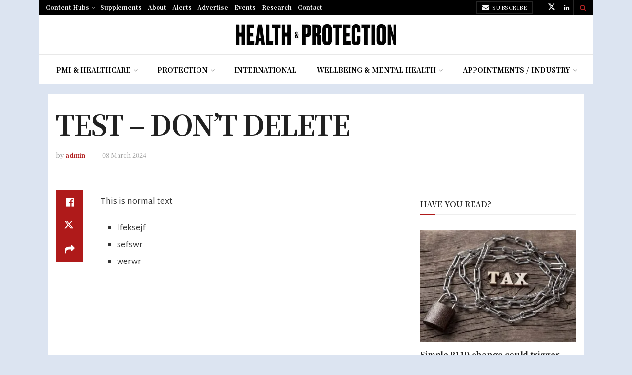

--- FILE ---
content_type: text/html; charset=UTF-8
request_url: https://healthcareandprotection.com/test-dont-delete/
body_size: 29837
content:
<!doctype html>
<!--[if lt IE 7]> <html class="no-js lt-ie9 lt-ie8 lt-ie7" lang="en-GB"> <![endif]-->
<!--[if IE 7]>    <html class="no-js lt-ie9 lt-ie8" lang="en-GB"> <![endif]-->
<!--[if IE 8]>    <html class="no-js lt-ie9" lang="en-GB"> <![endif]-->
<!--[if IE 9]>    <html class="no-js lt-ie10" lang="en-GB"> <![endif]-->
<!--[if gt IE 8]><!--> <html class="no-js" lang="en-GB"> <!--<![endif]-->
<head>
    <meta http-equiv="Content-Type" content="text/html; charset=UTF-8" />
<meta name='viewport' content='width=device-width, initial-scale=1, user-scalable=yes' />
    <link rel="profile" href="https://gmpg.org/xfn/11" />
    <link rel="pingback" href="https://healthcareandprotection.com/xmlrpc.php" />
    <meta name="theme-color" content="#af1a1a">
             <meta name="msapplication-navbutton-color" content="#af1a1a">
             <meta name="apple-mobile-web-app-status-bar-style" content="#af1a1a"><meta name='robots' content='index, follow, max-image-preview:large, max-snippet:-1, max-video-preview:-1' />
	<style>img:is([sizes="auto" i], [sizes^="auto," i]) { contain-intrinsic-size: 3000px 1500px }</style>
	<meta property="og:type" content="article">
<meta property="og:title" content="TEST &#8211; DON&#8217;T DELETE">
<meta property="og:site_name" content="Health &amp;amp; Protection">
<meta property="og:description" content="This is normal text lfeksejf sefswr werwr">
<meta property="og:url" content="https://healthcareandprotection.com/test-dont-delete/">
<meta property="og:locale" content="en_GB">
<meta property="article:published_time" content="2024-03-08T08:20:55+00:00">
<meta property="article:modified_time" content="2024-03-08T08:20:55+00:00">
<meta property="article:section" content="carousel">
<meta name="twitter:card" content="summary_large_image">
<meta name="twitter:title" content="TEST &#8211; DON&#8217;T DELETE">
<meta name="twitter:description" content="This is normal text lfeksejf sefswr werwr">
<meta name="twitter:url" content="https://healthcareandprotection.com/test-dont-delete/">
<meta name="twitter:site" content="">
			<script type="text/javascript">
			  var jnews_ajax_url = '/?ajax-request=jnews'
			</script>
			<script type="text/javascript">;window.jnews=window.jnews||{},window.jnews.library=window.jnews.library||{},window.jnews.library=function(){"use strict";var e=this;e.win=window,e.doc=document,e.noop=function(){},e.globalBody=e.doc.getElementsByTagName("body")[0],e.globalBody=e.globalBody?e.globalBody:e.doc,e.win.jnewsDataStorage=e.win.jnewsDataStorage||{_storage:new WeakMap,put:function(e,t,n){this._storage.has(e)||this._storage.set(e,new Map),this._storage.get(e).set(t,n)},get:function(e,t){return this._storage.get(e).get(t)},has:function(e,t){return this._storage.has(e)&&this._storage.get(e).has(t)},remove:function(e,t){var n=this._storage.get(e).delete(t);return 0===!this._storage.get(e).size&&this._storage.delete(e),n}},e.windowWidth=function(){return e.win.innerWidth||e.docEl.clientWidth||e.globalBody.clientWidth},e.windowHeight=function(){return e.win.innerHeight||e.docEl.clientHeight||e.globalBody.clientHeight},e.requestAnimationFrame=e.win.requestAnimationFrame||e.win.webkitRequestAnimationFrame||e.win.mozRequestAnimationFrame||e.win.msRequestAnimationFrame||window.oRequestAnimationFrame||function(e){return setTimeout(e,1e3/60)},e.cancelAnimationFrame=e.win.cancelAnimationFrame||e.win.webkitCancelAnimationFrame||e.win.webkitCancelRequestAnimationFrame||e.win.mozCancelAnimationFrame||e.win.msCancelRequestAnimationFrame||e.win.oCancelRequestAnimationFrame||function(e){clearTimeout(e)},e.classListSupport="classList"in document.createElement("_"),e.hasClass=e.classListSupport?function(e,t){return e.classList.contains(t)}:function(e,t){return e.className.indexOf(t)>=0},e.addClass=e.classListSupport?function(t,n){e.hasClass(t,n)||t.classList.add(n)}:function(t,n){e.hasClass(t,n)||(t.className+=" "+n)},e.removeClass=e.classListSupport?function(t,n){e.hasClass(t,n)&&t.classList.remove(n)}:function(t,n){e.hasClass(t,n)&&(t.className=t.className.replace(n,""))},e.objKeys=function(e){var t=[];for(var n in e)Object.prototype.hasOwnProperty.call(e,n)&&t.push(n);return t},e.isObjectSame=function(e,t){var n=!0;return JSON.stringify(e)!==JSON.stringify(t)&&(n=!1),n},e.extend=function(){for(var e,t,n,o=arguments[0]||{},i=1,a=arguments.length;i<a;i++)if(null!==(e=arguments[i]))for(t in e)o!==(n=e[t])&&void 0!==n&&(o[t]=n);return o},e.dataStorage=e.win.jnewsDataStorage,e.isVisible=function(e){return 0!==e.offsetWidth&&0!==e.offsetHeight||e.getBoundingClientRect().length},e.getHeight=function(e){return e.offsetHeight||e.clientHeight||e.getBoundingClientRect().height},e.getWidth=function(e){return e.offsetWidth||e.clientWidth||e.getBoundingClientRect().width},e.supportsPassive=!1;try{var t=Object.defineProperty({},"passive",{get:function(){e.supportsPassive=!0}});"createEvent"in e.doc?e.win.addEventListener("test",null,t):"fireEvent"in e.doc&&e.win.attachEvent("test",null)}catch(e){}e.passiveOption=!!e.supportsPassive&&{passive:!0},e.setStorage=function(e,t){e="jnews-"+e;var n={expired:Math.floor(((new Date).getTime()+432e5)/1e3)};t=Object.assign(n,t);localStorage.setItem(e,JSON.stringify(t))},e.getStorage=function(e){e="jnews-"+e;var t=localStorage.getItem(e);return null!==t&&0<t.length?JSON.parse(localStorage.getItem(e)):{}},e.expiredStorage=function(){var t,n="jnews-";for(var o in localStorage)o.indexOf(n)>-1&&"undefined"!==(t=e.getStorage(o.replace(n,""))).expired&&t.expired<Math.floor((new Date).getTime()/1e3)&&localStorage.removeItem(o)},e.addEvents=function(t,n,o){for(var i in n){var a=["touchstart","touchmove"].indexOf(i)>=0&&!o&&e.passiveOption;"createEvent"in e.doc?t.addEventListener(i,n[i],a):"fireEvent"in e.doc&&t.attachEvent("on"+i,n[i])}},e.removeEvents=function(t,n){for(var o in n)"createEvent"in e.doc?t.removeEventListener(o,n[o]):"fireEvent"in e.doc&&t.detachEvent("on"+o,n[o])},e.triggerEvents=function(t,n,o){var i;o=o||{detail:null};return"createEvent"in e.doc?(!(i=e.doc.createEvent("CustomEvent")||new CustomEvent(n)).initCustomEvent||i.initCustomEvent(n,!0,!1,o),void t.dispatchEvent(i)):"fireEvent"in e.doc?((i=e.doc.createEventObject()).eventType=n,void t.fireEvent("on"+i.eventType,i)):void 0},e.getParents=function(t,n){void 0===n&&(n=e.doc);for(var o=[],i=t.parentNode,a=!1;!a;)if(i){var r=i;r.querySelectorAll(n).length?a=!0:(o.push(r),i=r.parentNode)}else o=[],a=!0;return o},e.forEach=function(e,t,n){for(var o=0,i=e.length;o<i;o++)t.call(n,e[o],o)},e.getText=function(e){return e.innerText||e.textContent},e.setText=function(e,t){var n="object"==typeof t?t.innerText||t.textContent:t;e.innerText&&(e.innerText=n),e.textContent&&(e.textContent=n)},e.httpBuildQuery=function(t){return e.objKeys(t).reduce(function t(n){var o=arguments.length>1&&void 0!==arguments[1]?arguments[1]:null;return function(i,a){var r=n[a];a=encodeURIComponent(a);var s=o?"".concat(o,"[").concat(a,"]"):a;return null==r||"function"==typeof r?(i.push("".concat(s,"=")),i):["number","boolean","string"].includes(typeof r)?(i.push("".concat(s,"=").concat(encodeURIComponent(r))),i):(i.push(e.objKeys(r).reduce(t(r,s),[]).join("&")),i)}}(t),[]).join("&")},e.get=function(t,n,o,i){return o="function"==typeof o?o:e.noop,e.ajax("GET",t,n,o,i)},e.post=function(t,n,o,i){return o="function"==typeof o?o:e.noop,e.ajax("POST",t,n,o,i)},e.ajax=function(t,n,o,i,a){var r=new XMLHttpRequest,s=n,c=e.httpBuildQuery(o);if(t=-1!=["GET","POST"].indexOf(t)?t:"GET",r.open(t,s+("GET"==t?"?"+c:""),!0),"POST"==t&&r.setRequestHeader("Content-type","application/x-www-form-urlencoded"),r.setRequestHeader("X-Requested-With","XMLHttpRequest"),r.onreadystatechange=function(){4===r.readyState&&200<=r.status&&300>r.status&&"function"==typeof i&&i.call(void 0,r.response)},void 0!==a&&!a){return{xhr:r,send:function(){r.send("POST"==t?c:null)}}}return r.send("POST"==t?c:null),{xhr:r}},e.scrollTo=function(t,n,o){function i(e,t,n){this.start=this.position(),this.change=e-this.start,this.currentTime=0,this.increment=20,this.duration=void 0===n?500:n,this.callback=t,this.finish=!1,this.animateScroll()}return Math.easeInOutQuad=function(e,t,n,o){return(e/=o/2)<1?n/2*e*e+t:-n/2*(--e*(e-2)-1)+t},i.prototype.stop=function(){this.finish=!0},i.prototype.move=function(t){e.doc.documentElement.scrollTop=t,e.globalBody.parentNode.scrollTop=t,e.globalBody.scrollTop=t},i.prototype.position=function(){return e.doc.documentElement.scrollTop||e.globalBody.parentNode.scrollTop||e.globalBody.scrollTop},i.prototype.animateScroll=function(){this.currentTime+=this.increment;var t=Math.easeInOutQuad(this.currentTime,this.start,this.change,this.duration);this.move(t),this.currentTime<this.duration&&!this.finish?e.requestAnimationFrame.call(e.win,this.animateScroll.bind(this)):this.callback&&"function"==typeof this.callback&&this.callback()},new i(t,n,o)},e.unwrap=function(t){var n,o=t;e.forEach(t,(function(e,t){n?n+=e:n=e})),o.replaceWith(n)},e.performance={start:function(e){performance.mark(e+"Start")},stop:function(e){performance.mark(e+"End"),performance.measure(e,e+"Start",e+"End")}},e.fps=function(){var t=0,n=0,o=0;!function(){var i=t=0,a=0,r=0,s=document.getElementById("fpsTable"),c=function(t){void 0===document.getElementsByTagName("body")[0]?e.requestAnimationFrame.call(e.win,(function(){c(t)})):document.getElementsByTagName("body")[0].appendChild(t)};null===s&&((s=document.createElement("div")).style.position="fixed",s.style.top="120px",s.style.left="10px",s.style.width="100px",s.style.height="20px",s.style.border="1px solid black",s.style.fontSize="11px",s.style.zIndex="100000",s.style.backgroundColor="white",s.id="fpsTable",c(s));var l=function(){o++,n=Date.now(),(a=(o/(r=(n-t)/1e3)).toPrecision(2))!=i&&(i=a,s.innerHTML=i+"fps"),1<r&&(t=n,o=0),e.requestAnimationFrame.call(e.win,l)};l()}()},e.instr=function(e,t){for(var n=0;n<t.length;n++)if(-1!==e.toLowerCase().indexOf(t[n].toLowerCase()))return!0},e.winLoad=function(t,n){function o(o){if("complete"===e.doc.readyState||"interactive"===e.doc.readyState)return!o||n?setTimeout(t,n||1):t(o),1}o()||e.addEvents(e.win,{load:o})},e.docReady=function(t,n){function o(o){if("complete"===e.doc.readyState||"interactive"===e.doc.readyState)return!o||n?setTimeout(t,n||1):t(o),1}o()||e.addEvents(e.doc,{DOMContentLoaded:o})},e.fireOnce=function(){e.docReady((function(){e.assets=e.assets||[],e.assets.length&&(e.boot(),e.load_assets())}),50)},e.boot=function(){e.length&&e.doc.querySelectorAll("style[media]").forEach((function(e){"not all"==e.getAttribute("media")&&e.removeAttribute("media")}))},e.create_js=function(t,n){var o=e.doc.createElement("script");switch(o.setAttribute("src",t),n){case"defer":o.setAttribute("defer",!0);break;case"async":o.setAttribute("async",!0);break;case"deferasync":o.setAttribute("defer",!0),o.setAttribute("async",!0)}e.globalBody.appendChild(o)},e.load_assets=function(){"object"==typeof e.assets&&e.forEach(e.assets.slice(0),(function(t,n){var o="";t.defer&&(o+="defer"),t.async&&(o+="async"),e.create_js(t.url,o);var i=e.assets.indexOf(t);i>-1&&e.assets.splice(i,1)})),e.assets=jnewsoption.au_scripts=window.jnewsads=[]},e.setCookie=function(e,t,n){var o="";if(n){var i=new Date;i.setTime(i.getTime()+24*n*60*60*1e3),o="; expires="+i.toUTCString()}document.cookie=e+"="+(t||"")+o+"; path=/"},e.getCookie=function(e){for(var t=e+"=",n=document.cookie.split(";"),o=0;o<n.length;o++){for(var i=n[o];" "==i.charAt(0);)i=i.substring(1,i.length);if(0==i.indexOf(t))return i.substring(t.length,i.length)}return null},e.eraseCookie=function(e){document.cookie=e+"=; Path=/; Expires=Thu, 01 Jan 1970 00:00:01 GMT;"},e.docReady((function(){e.globalBody=e.globalBody==e.doc?e.doc.getElementsByTagName("body")[0]:e.globalBody,e.globalBody=e.globalBody?e.globalBody:e.doc})),e.winLoad((function(){e.winLoad((function(){var t=!1;if(void 0!==window.jnewsadmin)if(void 0!==window.file_version_checker){var n=e.objKeys(window.file_version_checker);n.length?n.forEach((function(e){t||"10.0.4"===window.file_version_checker[e]||(t=!0)})):t=!0}else t=!0;t&&(window.jnewsHelper.getMessage(),window.jnewsHelper.getNotice())}),2500)}))},window.jnews.library=new window.jnews.library;</script>
	<!-- This site is optimized with the Yoast SEO Premium plugin v22.2 (Yoast SEO v26.2) - https://yoast.com/wordpress/plugins/seo/ -->
	<title>TEST - DON&#039;T DELETE - Health &amp; Protection</title>
	<link rel="canonical" href="https://healthcareandprotection.com/test-dont-delete/" />
	<meta property="og:locale" content="en_GB" />
	<meta property="og:type" content="article" />
	<meta property="og:title" content="TEST - DON&#039;T DELETE" />
	<meta property="og:description" content="This is normal text lfeksejf sefswr werwr" />
	<meta property="og:url" content="https://healthcareandprotection.com/test-dont-delete/" />
	<meta property="og:site_name" content="Health &amp; Protection" />
	<meta property="article:published_time" content="2024-03-08T08:20:55+00:00" />
	<meta name="author" content="admin" />
	<meta name="twitter:card" content="summary_large_image" />
	<script type="application/ld+json" class="yoast-schema-graph">{"@context":"https://schema.org","@graph":[{"@type":"Article","@id":"https://healthcareandprotection.com/test-dont-delete/#article","isPartOf":{"@id":"https://healthcareandprotection.com/test-dont-delete/"},"author":{"name":"admin","@id":"https://healthcareandprotection.com/#/schema/person/faec33baecd9484a77b0ee34022bc3a4"},"headline":"TEST &#8211; DON&#8217;T DELETE","datePublished":"2024-03-08T08:20:55+00:00","mainEntityOfPage":{"@id":"https://healthcareandprotection.com/test-dont-delete/"},"wordCount":12,"publisher":{"@id":"https://healthcareandprotection.com/#organization"},"articleSection":["carousel"],"inLanguage":"en-GB","copyrightYear":"2024","copyrightHolder":{"@id":"https://healthcareandprotection.com/#organization"}},{"@type":"WebPage","@id":"https://healthcareandprotection.com/test-dont-delete/","url":"https://healthcareandprotection.com/test-dont-delete/","name":"TEST - DON'T DELETE - Health &amp; Protection","isPartOf":{"@id":"https://healthcareandprotection.com/#website"},"datePublished":"2024-03-08T08:20:55+00:00","breadcrumb":{"@id":"https://healthcareandprotection.com/test-dont-delete/#breadcrumb"},"inLanguage":"en-GB","potentialAction":[{"@type":"ReadAction","target":["https://healthcareandprotection.com/test-dont-delete/"]}]},{"@type":"BreadcrumbList","@id":"https://healthcareandprotection.com/test-dont-delete/#breadcrumb","itemListElement":[{"@type":"ListItem","position":1,"name":"Home","item":"https://healthcareandprotection.com/"},{"@type":"ListItem","position":2,"name":"TEST &#8211; DON&#8217;T DELETE"}]},{"@type":"WebSite","@id":"https://healthcareandprotection.com/#website","url":"https://healthcareandprotection.com/","name":"Health & Protection","description":"","publisher":{"@id":"https://healthcareandprotection.com/#organization"},"potentialAction":[{"@type":"SearchAction","target":{"@type":"EntryPoint","urlTemplate":"https://healthcareandprotection.com/?s={search_term_string}"},"query-input":{"@type":"PropertyValueSpecification","valueRequired":true,"valueName":"search_term_string"}}],"inLanguage":"en-GB"},{"@type":"Organization","@id":"https://healthcareandprotection.com/#organization","name":"Definite Article Media","url":"https://healthcareandprotection.com/","logo":{"@type":"ImageObject","inLanguage":"en-GB","@id":"https://healthcareandprotection.com/#/schema/logo/image/","url":"https://healthcareandprotection.com/wp-content/uploads/2021/09/171202-dam-logo-500.png","contentUrl":"https://healthcareandprotection.com/wp-content/uploads/2021/09/171202-dam-logo-500.png","width":500,"height":234,"caption":"Definite Article Media"},"image":{"@id":"https://healthcareandprotection.com/#/schema/logo/image/"}},{"@type":"Person","@id":"https://healthcareandprotection.com/#/schema/person/faec33baecd9484a77b0ee34022bc3a4","name":"admin","url":"https://healthcareandprotection.com/author/admin/"}]}</script>
	<!-- / Yoast SEO Premium plugin. -->


<link rel='dns-prefetch' href='//stats.wp.com' />
<link rel='dns-prefetch' href='//fonts.googleapis.com' />
<link rel='preconnect' href='https://fonts.gstatic.com' />
<link rel="alternate" type="application/rss+xml" title="Health &amp; Protection &raquo; Feed" href="https://healthcareandprotection.com/feed/" />
<link rel="alternate" type="application/rss+xml" title="Health &amp; Protection &raquo; Comments Feed" href="https://healthcareandprotection.com/comments/feed/" />
<script type="text/javascript">
/* <![CDATA[ */
window._wpemojiSettings = {"baseUrl":"https:\/\/s.w.org\/images\/core\/emoji\/16.0.1\/72x72\/","ext":".png","svgUrl":"https:\/\/s.w.org\/images\/core\/emoji\/16.0.1\/svg\/","svgExt":".svg","source":{"concatemoji":"https:\/\/healthcareandprotection.com\/wp-includes\/js\/wp-emoji-release.min.js?ver=6.8.3"}};
/*! This file is auto-generated */
!function(s,n){var o,i,e;function c(e){try{var t={supportTests:e,timestamp:(new Date).valueOf()};sessionStorage.setItem(o,JSON.stringify(t))}catch(e){}}function p(e,t,n){e.clearRect(0,0,e.canvas.width,e.canvas.height),e.fillText(t,0,0);var t=new Uint32Array(e.getImageData(0,0,e.canvas.width,e.canvas.height).data),a=(e.clearRect(0,0,e.canvas.width,e.canvas.height),e.fillText(n,0,0),new Uint32Array(e.getImageData(0,0,e.canvas.width,e.canvas.height).data));return t.every(function(e,t){return e===a[t]})}function u(e,t){e.clearRect(0,0,e.canvas.width,e.canvas.height),e.fillText(t,0,0);for(var n=e.getImageData(16,16,1,1),a=0;a<n.data.length;a++)if(0!==n.data[a])return!1;return!0}function f(e,t,n,a){switch(t){case"flag":return n(e,"\ud83c\udff3\ufe0f\u200d\u26a7\ufe0f","\ud83c\udff3\ufe0f\u200b\u26a7\ufe0f")?!1:!n(e,"\ud83c\udde8\ud83c\uddf6","\ud83c\udde8\u200b\ud83c\uddf6")&&!n(e,"\ud83c\udff4\udb40\udc67\udb40\udc62\udb40\udc65\udb40\udc6e\udb40\udc67\udb40\udc7f","\ud83c\udff4\u200b\udb40\udc67\u200b\udb40\udc62\u200b\udb40\udc65\u200b\udb40\udc6e\u200b\udb40\udc67\u200b\udb40\udc7f");case"emoji":return!a(e,"\ud83e\udedf")}return!1}function g(e,t,n,a){var r="undefined"!=typeof WorkerGlobalScope&&self instanceof WorkerGlobalScope?new OffscreenCanvas(300,150):s.createElement("canvas"),o=r.getContext("2d",{willReadFrequently:!0}),i=(o.textBaseline="top",o.font="600 32px Arial",{});return e.forEach(function(e){i[e]=t(o,e,n,a)}),i}function t(e){var t=s.createElement("script");t.src=e,t.defer=!0,s.head.appendChild(t)}"undefined"!=typeof Promise&&(o="wpEmojiSettingsSupports",i=["flag","emoji"],n.supports={everything:!0,everythingExceptFlag:!0},e=new Promise(function(e){s.addEventListener("DOMContentLoaded",e,{once:!0})}),new Promise(function(t){var n=function(){try{var e=JSON.parse(sessionStorage.getItem(o));if("object"==typeof e&&"number"==typeof e.timestamp&&(new Date).valueOf()<e.timestamp+604800&&"object"==typeof e.supportTests)return e.supportTests}catch(e){}return null}();if(!n){if("undefined"!=typeof Worker&&"undefined"!=typeof OffscreenCanvas&&"undefined"!=typeof URL&&URL.createObjectURL&&"undefined"!=typeof Blob)try{var e="postMessage("+g.toString()+"("+[JSON.stringify(i),f.toString(),p.toString(),u.toString()].join(",")+"));",a=new Blob([e],{type:"text/javascript"}),r=new Worker(URL.createObjectURL(a),{name:"wpTestEmojiSupports"});return void(r.onmessage=function(e){c(n=e.data),r.terminate(),t(n)})}catch(e){}c(n=g(i,f,p,u))}t(n)}).then(function(e){for(var t in e)n.supports[t]=e[t],n.supports.everything=n.supports.everything&&n.supports[t],"flag"!==t&&(n.supports.everythingExceptFlag=n.supports.everythingExceptFlag&&n.supports[t]);n.supports.everythingExceptFlag=n.supports.everythingExceptFlag&&!n.supports.flag,n.DOMReady=!1,n.readyCallback=function(){n.DOMReady=!0}}).then(function(){return e}).then(function(){var e;n.supports.everything||(n.readyCallback(),(e=n.source||{}).concatemoji?t(e.concatemoji):e.wpemoji&&e.twemoji&&(t(e.twemoji),t(e.wpemoji)))}))}((window,document),window._wpemojiSettings);
/* ]]> */
</script>
<style id='wp-emoji-styles-inline-css' type='text/css'>

	img.wp-smiley, img.emoji {
		display: inline !important;
		border: none !important;
		box-shadow: none !important;
		height: 1em !important;
		width: 1em !important;
		margin: 0 0.07em !important;
		vertical-align: -0.1em !important;
		background: none !important;
		padding: 0 !important;
	}
</style>
<link rel='stylesheet' id='wp-block-library-css' href='https://healthcareandprotection.com/wp-includes/css/dist/block-library/style.min.css?ver=6.8.3' type='text/css' media='all' />
<style id='classic-theme-styles-inline-css' type='text/css'>
/*! This file is auto-generated */
.wp-block-button__link{color:#fff;background-color:#32373c;border-radius:9999px;box-shadow:none;text-decoration:none;padding:calc(.667em + 2px) calc(1.333em + 2px);font-size:1.125em}.wp-block-file__button{background:#32373c;color:#fff;text-decoration:none}
</style>
<link rel='stylesheet' id='jnews-faq-css' href='https://healthcareandprotection.com/wp-content/plugins/jnews-essential/assets/css/faq.css?ver=12.0.0' type='text/css' media='all' />
<link rel='stylesheet' id='mediaelement-css' href='https://healthcareandprotection.com/wp-includes/js/mediaelement/mediaelementplayer-legacy.min.css?ver=4.2.17' type='text/css' media='all' />
<link rel='stylesheet' id='wp-mediaelement-css' href='https://healthcareandprotection.com/wp-includes/js/mediaelement/wp-mediaelement.min.css?ver=6.8.3' type='text/css' media='all' />
<style id='jetpack-sharing-buttons-style-inline-css' type='text/css'>
.jetpack-sharing-buttons__services-list{display:flex;flex-direction:row;flex-wrap:wrap;gap:0;list-style-type:none;margin:5px;padding:0}.jetpack-sharing-buttons__services-list.has-small-icon-size{font-size:12px}.jetpack-sharing-buttons__services-list.has-normal-icon-size{font-size:16px}.jetpack-sharing-buttons__services-list.has-large-icon-size{font-size:24px}.jetpack-sharing-buttons__services-list.has-huge-icon-size{font-size:36px}@media print{.jetpack-sharing-buttons__services-list{display:none!important}}.editor-styles-wrapper .wp-block-jetpack-sharing-buttons{gap:0;padding-inline-start:0}ul.jetpack-sharing-buttons__services-list.has-background{padding:1.25em 2.375em}
</style>
<style id='global-styles-inline-css' type='text/css'>
:root{--wp--preset--aspect-ratio--square: 1;--wp--preset--aspect-ratio--4-3: 4/3;--wp--preset--aspect-ratio--3-4: 3/4;--wp--preset--aspect-ratio--3-2: 3/2;--wp--preset--aspect-ratio--2-3: 2/3;--wp--preset--aspect-ratio--16-9: 16/9;--wp--preset--aspect-ratio--9-16: 9/16;--wp--preset--color--black: #000000;--wp--preset--color--cyan-bluish-gray: #abb8c3;--wp--preset--color--white: #ffffff;--wp--preset--color--pale-pink: #f78da7;--wp--preset--color--vivid-red: #cf2e2e;--wp--preset--color--luminous-vivid-orange: #ff6900;--wp--preset--color--luminous-vivid-amber: #fcb900;--wp--preset--color--light-green-cyan: #7bdcb5;--wp--preset--color--vivid-green-cyan: #00d084;--wp--preset--color--pale-cyan-blue: #8ed1fc;--wp--preset--color--vivid-cyan-blue: #0693e3;--wp--preset--color--vivid-purple: #9b51e0;--wp--preset--gradient--vivid-cyan-blue-to-vivid-purple: linear-gradient(135deg,rgba(6,147,227,1) 0%,rgb(155,81,224) 100%);--wp--preset--gradient--light-green-cyan-to-vivid-green-cyan: linear-gradient(135deg,rgb(122,220,180) 0%,rgb(0,208,130) 100%);--wp--preset--gradient--luminous-vivid-amber-to-luminous-vivid-orange: linear-gradient(135deg,rgba(252,185,0,1) 0%,rgba(255,105,0,1) 100%);--wp--preset--gradient--luminous-vivid-orange-to-vivid-red: linear-gradient(135deg,rgba(255,105,0,1) 0%,rgb(207,46,46) 100%);--wp--preset--gradient--very-light-gray-to-cyan-bluish-gray: linear-gradient(135deg,rgb(238,238,238) 0%,rgb(169,184,195) 100%);--wp--preset--gradient--cool-to-warm-spectrum: linear-gradient(135deg,rgb(74,234,220) 0%,rgb(151,120,209) 20%,rgb(207,42,186) 40%,rgb(238,44,130) 60%,rgb(251,105,98) 80%,rgb(254,248,76) 100%);--wp--preset--gradient--blush-light-purple: linear-gradient(135deg,rgb(255,206,236) 0%,rgb(152,150,240) 100%);--wp--preset--gradient--blush-bordeaux: linear-gradient(135deg,rgb(254,205,165) 0%,rgb(254,45,45) 50%,rgb(107,0,62) 100%);--wp--preset--gradient--luminous-dusk: linear-gradient(135deg,rgb(255,203,112) 0%,rgb(199,81,192) 50%,rgb(65,88,208) 100%);--wp--preset--gradient--pale-ocean: linear-gradient(135deg,rgb(255,245,203) 0%,rgb(182,227,212) 50%,rgb(51,167,181) 100%);--wp--preset--gradient--electric-grass: linear-gradient(135deg,rgb(202,248,128) 0%,rgb(113,206,126) 100%);--wp--preset--gradient--midnight: linear-gradient(135deg,rgb(2,3,129) 0%,rgb(40,116,252) 100%);--wp--preset--font-size--small: 13px;--wp--preset--font-size--medium: 20px;--wp--preset--font-size--large: 36px;--wp--preset--font-size--x-large: 42px;--wp--preset--spacing--20: 0.44rem;--wp--preset--spacing--30: 0.67rem;--wp--preset--spacing--40: 1rem;--wp--preset--spacing--50: 1.5rem;--wp--preset--spacing--60: 2.25rem;--wp--preset--spacing--70: 3.38rem;--wp--preset--spacing--80: 5.06rem;--wp--preset--shadow--natural: 6px 6px 9px rgba(0, 0, 0, 0.2);--wp--preset--shadow--deep: 12px 12px 50px rgba(0, 0, 0, 0.4);--wp--preset--shadow--sharp: 6px 6px 0px rgba(0, 0, 0, 0.2);--wp--preset--shadow--outlined: 6px 6px 0px -3px rgba(255, 255, 255, 1), 6px 6px rgba(0, 0, 0, 1);--wp--preset--shadow--crisp: 6px 6px 0px rgba(0, 0, 0, 1);}:where(.is-layout-flex){gap: 0.5em;}:where(.is-layout-grid){gap: 0.5em;}body .is-layout-flex{display: flex;}.is-layout-flex{flex-wrap: wrap;align-items: center;}.is-layout-flex > :is(*, div){margin: 0;}body .is-layout-grid{display: grid;}.is-layout-grid > :is(*, div){margin: 0;}:where(.wp-block-columns.is-layout-flex){gap: 2em;}:where(.wp-block-columns.is-layout-grid){gap: 2em;}:where(.wp-block-post-template.is-layout-flex){gap: 1.25em;}:where(.wp-block-post-template.is-layout-grid){gap: 1.25em;}.has-black-color{color: var(--wp--preset--color--black) !important;}.has-cyan-bluish-gray-color{color: var(--wp--preset--color--cyan-bluish-gray) !important;}.has-white-color{color: var(--wp--preset--color--white) !important;}.has-pale-pink-color{color: var(--wp--preset--color--pale-pink) !important;}.has-vivid-red-color{color: var(--wp--preset--color--vivid-red) !important;}.has-luminous-vivid-orange-color{color: var(--wp--preset--color--luminous-vivid-orange) !important;}.has-luminous-vivid-amber-color{color: var(--wp--preset--color--luminous-vivid-amber) !important;}.has-light-green-cyan-color{color: var(--wp--preset--color--light-green-cyan) !important;}.has-vivid-green-cyan-color{color: var(--wp--preset--color--vivid-green-cyan) !important;}.has-pale-cyan-blue-color{color: var(--wp--preset--color--pale-cyan-blue) !important;}.has-vivid-cyan-blue-color{color: var(--wp--preset--color--vivid-cyan-blue) !important;}.has-vivid-purple-color{color: var(--wp--preset--color--vivid-purple) !important;}.has-black-background-color{background-color: var(--wp--preset--color--black) !important;}.has-cyan-bluish-gray-background-color{background-color: var(--wp--preset--color--cyan-bluish-gray) !important;}.has-white-background-color{background-color: var(--wp--preset--color--white) !important;}.has-pale-pink-background-color{background-color: var(--wp--preset--color--pale-pink) !important;}.has-vivid-red-background-color{background-color: var(--wp--preset--color--vivid-red) !important;}.has-luminous-vivid-orange-background-color{background-color: var(--wp--preset--color--luminous-vivid-orange) !important;}.has-luminous-vivid-amber-background-color{background-color: var(--wp--preset--color--luminous-vivid-amber) !important;}.has-light-green-cyan-background-color{background-color: var(--wp--preset--color--light-green-cyan) !important;}.has-vivid-green-cyan-background-color{background-color: var(--wp--preset--color--vivid-green-cyan) !important;}.has-pale-cyan-blue-background-color{background-color: var(--wp--preset--color--pale-cyan-blue) !important;}.has-vivid-cyan-blue-background-color{background-color: var(--wp--preset--color--vivid-cyan-blue) !important;}.has-vivid-purple-background-color{background-color: var(--wp--preset--color--vivid-purple) !important;}.has-black-border-color{border-color: var(--wp--preset--color--black) !important;}.has-cyan-bluish-gray-border-color{border-color: var(--wp--preset--color--cyan-bluish-gray) !important;}.has-white-border-color{border-color: var(--wp--preset--color--white) !important;}.has-pale-pink-border-color{border-color: var(--wp--preset--color--pale-pink) !important;}.has-vivid-red-border-color{border-color: var(--wp--preset--color--vivid-red) !important;}.has-luminous-vivid-orange-border-color{border-color: var(--wp--preset--color--luminous-vivid-orange) !important;}.has-luminous-vivid-amber-border-color{border-color: var(--wp--preset--color--luminous-vivid-amber) !important;}.has-light-green-cyan-border-color{border-color: var(--wp--preset--color--light-green-cyan) !important;}.has-vivid-green-cyan-border-color{border-color: var(--wp--preset--color--vivid-green-cyan) !important;}.has-pale-cyan-blue-border-color{border-color: var(--wp--preset--color--pale-cyan-blue) !important;}.has-vivid-cyan-blue-border-color{border-color: var(--wp--preset--color--vivid-cyan-blue) !important;}.has-vivid-purple-border-color{border-color: var(--wp--preset--color--vivid-purple) !important;}.has-vivid-cyan-blue-to-vivid-purple-gradient-background{background: var(--wp--preset--gradient--vivid-cyan-blue-to-vivid-purple) !important;}.has-light-green-cyan-to-vivid-green-cyan-gradient-background{background: var(--wp--preset--gradient--light-green-cyan-to-vivid-green-cyan) !important;}.has-luminous-vivid-amber-to-luminous-vivid-orange-gradient-background{background: var(--wp--preset--gradient--luminous-vivid-amber-to-luminous-vivid-orange) !important;}.has-luminous-vivid-orange-to-vivid-red-gradient-background{background: var(--wp--preset--gradient--luminous-vivid-orange-to-vivid-red) !important;}.has-very-light-gray-to-cyan-bluish-gray-gradient-background{background: var(--wp--preset--gradient--very-light-gray-to-cyan-bluish-gray) !important;}.has-cool-to-warm-spectrum-gradient-background{background: var(--wp--preset--gradient--cool-to-warm-spectrum) !important;}.has-blush-light-purple-gradient-background{background: var(--wp--preset--gradient--blush-light-purple) !important;}.has-blush-bordeaux-gradient-background{background: var(--wp--preset--gradient--blush-bordeaux) !important;}.has-luminous-dusk-gradient-background{background: var(--wp--preset--gradient--luminous-dusk) !important;}.has-pale-ocean-gradient-background{background: var(--wp--preset--gradient--pale-ocean) !important;}.has-electric-grass-gradient-background{background: var(--wp--preset--gradient--electric-grass) !important;}.has-midnight-gradient-background{background: var(--wp--preset--gradient--midnight) !important;}.has-small-font-size{font-size: var(--wp--preset--font-size--small) !important;}.has-medium-font-size{font-size: var(--wp--preset--font-size--medium) !important;}.has-large-font-size{font-size: var(--wp--preset--font-size--large) !important;}.has-x-large-font-size{font-size: var(--wp--preset--font-size--x-large) !important;}
:where(.wp-block-post-template.is-layout-flex){gap: 1.25em;}:where(.wp-block-post-template.is-layout-grid){gap: 1.25em;}
:where(.wp-block-columns.is-layout-flex){gap: 2em;}:where(.wp-block-columns.is-layout-grid){gap: 2em;}
:root :where(.wp-block-pullquote){font-size: 1.5em;line-height: 1.6;}
</style>
<link rel='stylesheet' id='jnews-parent-style-css' href='https://healthcareandprotection.com/wp-content/themes/jnews/style.css?ver=6.8.3' type='text/css' media='all' />
<link rel='stylesheet' id='js_composer_front-css' href='https://healthcareandprotection.com/wp-content/plugins/js_composer/assets/css/js_composer.min.css?ver=8.6.1' type='text/css' media='all' />
<link rel='stylesheet' id='upw_theme_standard-css' href='https://healthcareandprotection.com/wp-content/plugins/ultimate-posts-widget/css/upw-theme-standard.min.css?ver=6.8.3' type='text/css' media='all' />
<link crossorigin="anonymous" rel='stylesheet' id='jeg_customizer_font-css' href='//fonts.googleapis.com/css?family=Noto+Serif+JP%3A500%2C700%2C600%7CNoto+Sans+JP%3A700%7CMartel+Sans%3Areguler&#038;display=swap&#038;ver=1.3.0' type='text/css' media='all' />
<link rel='stylesheet' id='font-awesome-css' href='https://healthcareandprotection.com/wp-content/themes/jnews/assets/fonts/font-awesome/font-awesome.min.css?ver=1.0.0' type='text/css' media='all' />
<link rel='stylesheet' id='jnews-frontend-css' href='https://healthcareandprotection.com/wp-content/themes/jnews/assets/dist/frontend.min.css?ver=1.0.0' type='text/css' media='all' />
<link rel='stylesheet' id='jnews-js-composer-css' href='https://healthcareandprotection.com/wp-content/themes/jnews/assets/css/js-composer-frontend.css?ver=1.0.0' type='text/css' media='all' />
<link rel='stylesheet' id='jnews-style-css' href='https://healthcareandprotection.com/wp-content/themes/jnews-child/style.css?ver=1.0.0' type='text/css' media='all' />
<link rel='stylesheet' id='jnews-darkmode-css' href='https://healthcareandprotection.com/wp-content/themes/jnews/assets/css/darkmode.css?ver=1.0.0' type='text/css' media='all' />
<link rel='stylesheet' id='mpc-massive-style-css' href='https://healthcareandprotection.com/wp-content/plugins/mpc-massive/assets/css/mpc-styles.css?ver=2.4.8' type='text/css' media='all' />
<link rel='stylesheet' id='csshero-main-stylesheet-css' href='https://healthcareandprotection.com/wp-content/uploads/2025/07/csshero-static-style-jnews-child-theme.css?ver=17' type='text/css' media='all' />
<link rel='stylesheet' id='jnews-select-share-css' href='https://healthcareandprotection.com/wp-content/plugins/jnews-social-share/assets/css/plugin.css' type='text/css' media='all' />
<script type="text/javascript" id="real3d-flipbook-global-js-extra">
/* <![CDATA[ */
var flipbookOptions_global = {"pages":[],"pdfUrl":"","printPdfUrl":"","tableOfContent":[],"id":"","bookId":"","date":"","lightboxThumbnailUrl":"","mode":"fullscreen","viewMode":"webgl","pageTextureSize":"3000","pageTextureSizeSmall":"1500","pageTextureSizeMobile":"","pageTextureSizeMobileSmall":"1000","minPixelRatio":"1","pdfTextLayer":"true","zoomMin":"0.9","zoomStep":"2","zoomSize":"","zoomReset":"false","doubleClickZoom":"true","pageDrag":"true","singlePageMode":"false","pageFlipDuration":"1","sound":"true","startPage":"1","pageNumberOffset":"0","deeplinking":{"enabled":"false","prefix":""},"responsiveView":"true","responsiveViewTreshold":"768","responsiveViewRatio":"1","cover":"true","backCover":"true","scaleCover":"false","pageCaptions":"false","height":"400","responsiveHeight":"true","containerRatio":"","thumbnailsOnStart":"false","contentOnStart":"false","searchOnStart":"","searchResultsThumbs":"false","tableOfContentCloseOnClick":"true","thumbsCloseOnClick":"true","autoplayOnStart":"false","autoplayInterval":"3000","autoplayLoop":"true","autoplayStartPage":"1","rightToLeft":"false","pageWidth":"","pageHeight":"","thumbSize":"130","logoImg":"","logoUrl":"","logoUrlTarget":"","logoCSS":"position:absolute;left:0;top:0;","menuSelector":"","zIndex":"auto","preloaderText":"","googleAnalyticsTrackingCode":"","pdfBrowserViewerIfIE":"false","modeMobile":"","viewModeMobile":"","aspectMobile":"","aspectRatioMobile":"0.71","singlePageModeIfMobile":"false","logoHideOnMobile":"false","mobile":{"thumbnailsOnStart":"false","contentOnStart":"false","pagesInMemory":"6","bitmapResizeHeight":"","bitmapResizeQuality":"","currentPage":{"enabled":"false"},"pdfUrl":""},"lightboxCssClass":"","lightboxLink":"","lightboxLinkNewWindow":"true","lightboxBackground":"rgb(81, 85, 88)","lightboxBackgroundPattern":"","lightboxBackgroundImage":"","lightboxContainerCSS":"display:inline-block;padding:10px;","lightboxThumbnailHeight":"300","lightboxThumbnailUrlCSS":"display:block;","lightboxThumbnailInfo":"false","lightboxThumbnailInfoText":"","lightboxThumbnailInfoCSS":"top: 0;  width: 100%; height: 100%; font-size: 16px; color: #000; background: rgba(255,255,255,.8);","showTitle":"false","showDate":"false","hideThumbnail":"false","lightboxText":"","lightboxTextCSS":"display:block;","lightboxTextPosition":"top","lightBoxOpened":"false","lightBoxFullscreen":"false","lightboxStartPage":"","lightboxMarginV":"0","lightboxMarginH":"0","lights":"true","lightPositionX":"0","lightPositionY":"150","lightPositionZ":"1400","lightIntensity":"0.6","shadows":"true","shadowMapSize":"2048","shadowOpacity":"0.2","shadowDistance":"15","pageHardness":"2","coverHardness":"2","pageRoughness":"1","pageMetalness":"0","pageSegmentsW":"6","pageSegmentsH":"1","pagesInMemory":"20","bitmapResizeHeight":"","bitmapResizeQuality":"","pageMiddleShadowSize":"4","pageMiddleShadowColorL":"#7F7F7F","pageMiddleShadowColorR":"#AAAAAA","antialias":"false","pan":"0","tilt":"0","rotateCameraOnMouseDrag":"true","panMax":"20","panMin":"-20","tiltMax":"0","tiltMin":"0","currentPage":{"enabled":"true","title":"Current page","hAlign":"left","vAlign":"top"},"btnAutoplay":{"enabled":"true","title":"Autoplay"},"btnNext":{"enabled":"true","title":"Next Page"},"btnLast":{"enabled":"false","title":"Last Page"},"btnPrev":{"enabled":"true","title":"Previous Page"},"btnFirst":{"enabled":"false","title":"First Page"},"btnZoomIn":{"enabled":"true","title":"Zoom in"},"btnZoomOut":{"enabled":"true","title":"Zoom out"},"btnToc":{"enabled":"true","title":"Table of Contents"},"btnThumbs":{"enabled":"true","title":"Pages"},"btnShare":{"enabled":"true","title":"Share"},"btnNotes":{"enabled":"false","title":"Notes"},"btnDownloadPages":{"enabled":"false","url":"","title":"Download pages"},"btnDownloadPdf":{"enabled":"true","url":"","title":"Download PDF","forceDownload":"true","openInNewWindow":"true"},"btnSound":{"enabled":"true","title":"Sound"},"btnExpand":{"enabled":"true","title":"Toggle fullscreen"},"btnSingle":{"enabled":"true","title":"Toggle single page"},"btnSearch":{"enabled":"false","title":"Search"},"search":{"enabled":"false","title":"Search"},"btnBookmark":{"enabled":"false","title":"Bookmark"},"btnPrint":{"enabled":"true","title":"Print"},"btnTools":{"enabled":"true","title":"Tools"},"btnClose":{"enabled":"true","title":"Close"},"whatsapp":{"enabled":"true"},"twitter":{"enabled":"true"},"facebook":{"enabled":"true"},"pinterest":{"enabled":"true"},"email":{"enabled":"true"},"linkedin":{"enabled":"true"},"digg":{"enabled":"false"},"reddit":{"enabled":"false"},"shareUrl":"","shareTitle":"","shareImage":"","layout":"1","icons":"FontAwesome","skin":"light","useFontAwesome5":"true","sideNavigationButtons":"true","menuNavigationButtons":"false","backgroundColor":"rgb(81, 85, 88)","backgroundPattern":"","backgroundImage":"","backgroundTransparent":"false","menuBackground":"","menuShadow":"","menuMargin":"0","menuPadding":"0","menuOverBook":"false","menuFloating":"false","menuTransparent":"false","menu2Background":"","menu2Shadow":"","menu2Margin":"0","menu2Padding":"0","menu2OverBook":"true","menu2Floating":"false","menu2Transparent":"true","skinColor":"","skinBackground":"","hideMenu":"false","menuAlignHorizontal":"center","btnColor":"","btnColorHover":"","btnBackground":"none","btnRadius":"0","btnMargin":"0","btnSize":"18","btnPaddingV":"10","btnPaddingH":"10","btnShadow":"","btnTextShadow":"","btnBorder":"","arrowColor":"#fff","arrowColorHover":"#fff","arrowBackground":"rgba(0,0,0,0)","arrowBackgroundHover":"rgba(0, 0, 0, .15)","arrowRadius":"4","arrowMargin":"4","arrowSize":"40","arrowPadding":"10","arrowTextShadow":"0px 0px 1px rgba(0, 0, 0, 1)","arrowBorder":"","closeBtnColorHover":"#FFF","closeBtnBackground":"rgba(0,0,0,.4)","closeBtnRadius":"0","closeBtnMargin":"0","closeBtnSize":"20","closeBtnPadding":"5","closeBtnTextShadow":"","closeBtnBorder":"","floatingBtnColor":"","floatingBtnColorHover":"","floatingBtnBackground":"","floatingBtnBackgroundHover":"","floatingBtnRadius":"","floatingBtnMargin":"","floatingBtnSize":"","floatingBtnPadding":"","floatingBtnShadow":"","floatingBtnTextShadow":"","floatingBtnBorder":"","currentPageMarginV":"5","currentPageMarginH":"5","arrowsAlwaysEnabledForNavigation":"true","arrowsDisabledNotFullscreen":"true","touchSwipeEnabled":"true","fitToWidth":"false","rightClickEnabled":"true","linkColor":"rgba(0, 0, 0, 0)","linkColorHover":"rgba(255, 255, 0, 1)","linkOpacity":"0.4","linkTarget":"_blank","pdfAutoLinks":"false","disableRange":"false","strings":{"print":"Print","printLeftPage":"Print left page","printRightPage":"Print right page","printCurrentPage":"Print current page","printAllPages":"Print all pages","download":"Download","downloadLeftPage":"Download left page","downloadRightPage":"Download right page","downloadCurrentPage":"Download current page","downloadAllPages":"Download all pages","bookmarks":"Bookmarks","bookmarkLeftPage":"Bookmark left page","bookmarkRightPage":"Bookmark right page","bookmarkCurrentPage":"Bookmark current page","search":"Search","findInDocument":"Find in document","pagesFoundContaining":"pages found containing","noMatches":"No matches","matchesFound":"matches found","page":"Page","matches":"matches","thumbnails":"Thumbnails","tableOfContent":"Table of Contents","share":"Share","pressEscToClose":"Press ESC to close","password":"Password","addNote":"Add note","typeInYourNote":"Type in your note..."},"access":"free","backgroundMusic":"","cornerCurl":"false","pdfTools":{"pageHeight":1500,"thumbHeight":200,"quality":0.8,"textLayer":"true","autoConvert":"true"},"slug":"","convertPDFLinks":"true","convertPDFLinksWithClass":"","convertPDFLinksWithoutClass":"","overridePDFEmbedder":"true","overrideDflip":"true","overrideWonderPDFEmbed":"true","override3DFlipBook":"true","overridePDFjsViewer":"true","resumeReading":"false","previewPages":"","previewMode":"","s":"b8f8c247"};
/* ]]> */
</script>
<script type="text/javascript" src="https://healthcareandprotection.com/wp-includes/js/jquery/jquery.min.js?ver=3.7.1" id="jquery-core-js"></script>
<script type="text/javascript" src="https://healthcareandprotection.com/wp-includes/js/jquery/jquery-migrate.min.js?ver=3.4.1" id="jquery-migrate-js"></script>
<script></script><link rel="https://api.w.org/" href="https://healthcareandprotection.com/wp-json/" /><link rel="alternate" title="JSON" type="application/json" href="https://healthcareandprotection.com/wp-json/wp/v2/posts/67877" /><link rel="EditURI" type="application/rsd+xml" title="RSD" href="https://healthcareandprotection.com/xmlrpc.php?rsd" />
<meta name="generator" content="WordPress 6.8.3" />
<link rel='shortlink' href='https://healthcareandprotection.com/?p=67877' />
<link rel="alternate" title="oEmbed (JSON)" type="application/json+oembed" href="https://healthcareandprotection.com/wp-json/oembed/1.0/embed?url=https%3A%2F%2Fhealthcareandprotection.com%2Ftest-dont-delete%2F" />
<link rel="alternate" title="oEmbed (XML)" type="text/xml+oembed" href="https://healthcareandprotection.com/wp-json/oembed/1.0/embed?url=https%3A%2F%2Fhealthcareandprotection.com%2Ftest-dont-delete%2F&#038;format=xml" />
<!-- HFCM by 99 Robots - Snippet # 3: GTM - Header -->
<!-- Google Tag Manager -->
<script>(function(w,d,s,l,i){w[l]=w[l]||[];w[l].push({'gtm.start':
new Date().getTime(),event:'gtm.js'});var f=d.getElementsByTagName(s)[0],
j=d.createElement(s),dl=l!='dataLayer'?'&l='+l:'';j.async=true;j.src=
'https://www.googletagmanager.com/gtm.js?id='+i+dl;f.parentNode.insertBefore(j,f);
})(window,document,'script','dataLayer','GTM-NCVC8XG');</script>
<!-- End Google Tag Manager -->
<!-- /end HFCM by 99 Robots -->
	<style>img#wpstats{display:none}</style>
		<meta name="generator" content="Powered by WPBakery Page Builder - drag and drop page builder for WordPress."/>
<link rel="amphtml" href="https://healthcareandprotection.com/test-dont-delete/amp/"><script type='application/ld+json'>{"@context":"http:\/\/schema.org","@type":"Organization","@id":"https:\/\/healthcareandprotection.com\/#organization","url":"https:\/\/healthcareandprotection.com\/","name":"Corporate Adviser","logo":{"@type":"ImageObject","url":"https:\/\/healthcareandprotection.com\/wp-content\/uploads\/2018\/02\/masthead2-100h.png"},"sameAs":["https:\/\/twitter.com\/@HandPnews","https:\/\/www.linkedin.com\/"],"contactPoint":{"@type":"ContactPoint","telephone":"+44 (0) 20 3916 5974","contactType":"customer service","areaServed":["UK"]}}</script>
<script type='application/ld+json'>{"@context":"http:\/\/schema.org","@type":"WebSite","@id":"https:\/\/healthcareandprotection.com\/#website","url":"https:\/\/healthcareandprotection.com\/","name":"Corporate Adviser","potentialAction":{"@type":"SearchAction","target":"https:\/\/healthcareandprotection.com\/?s={search_term_string}","query-input":"required name=search_term_string"}}</script>
<link rel="icon" href="https://healthcareandprotection.com/wp-content/uploads/2020/12/cropped-HP-32x32.png" sizes="32x32" />
<link rel="icon" href="https://healthcareandprotection.com/wp-content/uploads/2020/12/cropped-HP-192x192.png" sizes="192x192" />
<link rel="apple-touch-icon" href="https://healthcareandprotection.com/wp-content/uploads/2020/12/cropped-HP-180x180.png" />
<meta name="msapplication-TileImage" content="https://healthcareandprotection.com/wp-content/uploads/2020/12/cropped-HP-270x270.png" />
<style id="jeg_dynamic_css" type="text/css" data-type="jeg_custom-css">body.jnews { background-color : #ffffff; } body { --j-body-color : #393f3f; --j-accent-color : #af1a1a; --j-alt-color : #af1a1a; } body,.jeg_newsfeed_list .tns-outer .tns-controls button,.jeg_filter_button,.owl-carousel .owl-nav div,.jeg_readmore,.jeg_hero_style_7 .jeg_post_meta a,.widget_calendar thead th,.widget_calendar tfoot a,.jeg_socialcounter a,.entry-header .jeg_meta_like a,.entry-header .jeg_meta_comment a,.entry-header .jeg_meta_donation a,.entry-header .jeg_meta_bookmark a,.entry-content tbody tr:hover,.entry-content th,.jeg_splitpost_nav li:hover a,#breadcrumbs a,.jeg_author_socials a:hover,.jeg_footer_content a,.jeg_footer_bottom a,.jeg_cartcontent,.woocommerce .woocommerce-breadcrumb a { color : #393f3f; } a, .jeg_menu_style_5>li>a:hover, .jeg_menu_style_5>li.sfHover>a, .jeg_menu_style_5>li.current-menu-item>a, .jeg_menu_style_5>li.current-menu-ancestor>a, .jeg_navbar .jeg_menu:not(.jeg_main_menu)>li>a:hover, .jeg_midbar .jeg_menu:not(.jeg_main_menu)>li>a:hover, .jeg_side_tabs li.active, .jeg_block_heading_5 strong, .jeg_block_heading_6 strong, .jeg_block_heading_7 strong, .jeg_block_heading_8 strong, .jeg_subcat_list li a:hover, .jeg_subcat_list li button:hover, .jeg_pl_lg_7 .jeg_thumb .jeg_post_category a, .jeg_pl_xs_2:before, .jeg_pl_xs_4 .jeg_postblock_content:before, .jeg_postblock .jeg_post_title a:hover, .jeg_hero_style_6 .jeg_post_title a:hover, .jeg_sidefeed .jeg_pl_xs_3 .jeg_post_title a:hover, .widget_jnews_popular .jeg_post_title a:hover, .jeg_meta_author a, .widget_archive li a:hover, .widget_pages li a:hover, .widget_meta li a:hover, .widget_recent_entries li a:hover, .widget_rss li a:hover, .widget_rss cite, .widget_categories li a:hover, .widget_categories li.current-cat>a, #breadcrumbs a:hover, .jeg_share_count .counts, .commentlist .bypostauthor>.comment-body>.comment-author>.fn, span.required, .jeg_review_title, .bestprice .price, .authorlink a:hover, .jeg_vertical_playlist .jeg_video_playlist_play_icon, .jeg_vertical_playlist .jeg_video_playlist_item.active .jeg_video_playlist_thumbnail:before, .jeg_horizontal_playlist .jeg_video_playlist_play, .woocommerce li.product .pricegroup .button, .widget_display_forums li a:hover, .widget_display_topics li:before, .widget_display_replies li:before, .widget_display_views li:before, .bbp-breadcrumb a:hover, .jeg_mobile_menu li.sfHover>a, .jeg_mobile_menu li a:hover, .split-template-6 .pagenum, .jeg_mobile_menu_style_5>li>a:hover, .jeg_mobile_menu_style_5>li.sfHover>a, .jeg_mobile_menu_style_5>li.current-menu-item>a, .jeg_mobile_menu_style_5>li.current-menu-ancestor>a, .jeg_mobile_menu.jeg_menu_dropdown li.open > div > a ,.jeg_menu_dropdown.language-swicher .sub-menu li a:hover { color : #af1a1a; } .jeg_menu_style_1>li>a:before, .jeg_menu_style_2>li>a:before, .jeg_menu_style_3>li>a:before, .jeg_side_toggle, .jeg_slide_caption .jeg_post_category a, .jeg_slider_type_1_wrapper .tns-controls button.tns-next, .jeg_block_heading_1 .jeg_block_title span, .jeg_block_heading_2 .jeg_block_title span, .jeg_block_heading_3, .jeg_block_heading_4 .jeg_block_title span, .jeg_block_heading_6:after, .jeg_pl_lg_box .jeg_post_category a, .jeg_pl_md_box .jeg_post_category a, .jeg_readmore:hover, .jeg_thumb .jeg_post_category a, .jeg_block_loadmore a:hover, .jeg_postblock.alt .jeg_block_loadmore a:hover, .jeg_block_loadmore a.active, .jeg_postblock_carousel_2 .jeg_post_category a, .jeg_heroblock .jeg_post_category a, .jeg_pagenav_1 .page_number.active, .jeg_pagenav_1 .page_number.active:hover, input[type="submit"], .btn, .button, .widget_tag_cloud a:hover, .popularpost_item:hover .jeg_post_title a:before, .jeg_splitpost_4 .page_nav, .jeg_splitpost_5 .page_nav, .jeg_post_via a:hover, .jeg_post_source a:hover, .jeg_post_tags a:hover, .comment-reply-title small a:before, .comment-reply-title small a:after, .jeg_storelist .productlink, .authorlink li.active a:before, .jeg_footer.dark .socials_widget:not(.nobg) a:hover .fa,.jeg_footer.dark .socials_widget:not(.nobg) a:hover span.jeg-icon, div.jeg_breakingnews_title, .jeg_overlay_slider_bottom_wrapper .tns-controls button, .jeg_overlay_slider_bottom_wrapper .tns-controls button:hover, .jeg_vertical_playlist .jeg_video_playlist_current, .woocommerce span.onsale, .woocommerce #respond input#submit:hover, .woocommerce a.button:hover, .woocommerce button.button:hover, .woocommerce input.button:hover, .woocommerce #respond input#submit.alt, .woocommerce a.button.alt, .woocommerce button.button.alt, .woocommerce input.button.alt, .jeg_popup_post .caption, .jeg_footer.dark input[type="submit"], .jeg_footer.dark .btn, .jeg_footer.dark .button, .footer_widget.widget_tag_cloud a:hover, .jeg_inner_content .content-inner .jeg_post_category a:hover, #buddypress .standard-form button, #buddypress a.button, #buddypress input[type="submit"], #buddypress input[type="button"], #buddypress input[type="reset"], #buddypress ul.button-nav li a, #buddypress .generic-button a, #buddypress .generic-button button, #buddypress .comment-reply-link, #buddypress a.bp-title-button, #buddypress.buddypress-wrap .members-list li .user-update .activity-read-more a, div#buddypress .standard-form button:hover, div#buddypress a.button:hover, div#buddypress input[type="submit"]:hover, div#buddypress input[type="button"]:hover, div#buddypress input[type="reset"]:hover, div#buddypress ul.button-nav li a:hover, div#buddypress .generic-button a:hover, div#buddypress .generic-button button:hover, div#buddypress .comment-reply-link:hover, div#buddypress a.bp-title-button:hover, div#buddypress.buddypress-wrap .members-list li .user-update .activity-read-more a:hover, #buddypress #item-nav .item-list-tabs ul li a:before, .jeg_inner_content .jeg_meta_container .follow-wrapper a { background-color : #af1a1a; } .jeg_block_heading_7 .jeg_block_title span, .jeg_readmore:hover, .jeg_block_loadmore a:hover, .jeg_block_loadmore a.active, .jeg_pagenav_1 .page_number.active, .jeg_pagenav_1 .page_number.active:hover, .jeg_pagenav_3 .page_number:hover, .jeg_prevnext_post a:hover h3, .jeg_overlay_slider .jeg_post_category, .jeg_sidefeed .jeg_post.active, .jeg_vertical_playlist.jeg_vertical_playlist .jeg_video_playlist_item.active .jeg_video_playlist_thumbnail img, .jeg_horizontal_playlist .jeg_video_playlist_item.active { border-color : #af1a1a; } .jeg_tabpost_nav li.active, .woocommerce div.product .woocommerce-tabs ul.tabs li.active, .jeg_mobile_menu_style_1>li.current-menu-item a, .jeg_mobile_menu_style_1>li.current-menu-ancestor a, .jeg_mobile_menu_style_2>li.current-menu-item::after, .jeg_mobile_menu_style_2>li.current-menu-ancestor::after, .jeg_mobile_menu_style_3>li.current-menu-item::before, .jeg_mobile_menu_style_3>li.current-menu-ancestor::before { border-bottom-color : #af1a1a; } .jeg_post_share .jeg-icon svg { fill : #af1a1a; } .jeg_post_meta .fa, .jeg_post_meta .jpwt-icon, .entry-header .jeg_post_meta .fa, .jeg_review_stars, .jeg_price_review_list { color : #af1a1a; } .jeg_share_button.share-float.share-monocrhome a { background-color : #af1a1a; } .jeg_topbar .jeg_nav_row, .jeg_topbar .jeg_search_no_expand .jeg_search_input { line-height : 30px; } .jeg_topbar .jeg_nav_row, .jeg_topbar .jeg_nav_icon { height : 30px; } .jeg_topbar img { max-height : 30px; } .jeg_topbar, .jeg_topbar.dark, .jeg_topbar.custom { background : #000000; } .jeg_topbar, .jeg_topbar.dark { border-top-width : 0px; border-top-color : #000000; } .jeg_midbar { height : 80px; } .jeg_midbar img { max-height : 80px; } .jeg_header .jeg_bottombar.jeg_navbar,.jeg_bottombar .jeg_nav_icon { height : 60px; } .jeg_header .jeg_bottombar.jeg_navbar, .jeg_header .jeg_bottombar .jeg_main_menu:not(.jeg_menu_style_1) > li > a, .jeg_header .jeg_bottombar .jeg_menu_style_1 > li, .jeg_header .jeg_bottombar .jeg_menu:not(.jeg_main_menu) > li > a { line-height : 60px; } .jeg_bottombar img { max-height : 60px; } .jeg_header .jeg_bottombar, .jeg_header .jeg_bottombar.jeg_navbar_dark, .jeg_bottombar.jeg_navbar_boxed .jeg_nav_row, .jeg_bottombar.jeg_navbar_dark.jeg_navbar_boxed .jeg_nav_row { border-top-width : 1px; border-bottom-width : 0px; } .jeg_stickybar, .jeg_stickybar.dark { border-bottom-width : 1px; } .jeg_header .socials_widget > a > i.fa:before { color : #ffffff; } .jeg_header .socials_widget.nobg > a > i > span.jeg-icon svg { fill : #ffffff; } .jeg_header .socials_widget.nobg > a > span.jeg-icon svg { fill : #ffffff; } .jeg_header .socials_widget > a > span.jeg-icon svg { fill : #ffffff; } .jeg_header .socials_widget > a > i > span.jeg-icon svg { fill : #ffffff; } .jeg_header .socials_widget > a > i.fa { background-color : #000000; } .jeg_header .socials_widget > a > span.jeg-icon { background-color : #000000; } .jeg_button_1 .btn { background : #000000; color : #ffffff; border-color : #000000; } .jeg_header .jeg_search_wrapper.search_icon .jeg_search_toggle { color : #af2424; } .jeg_nav_search { width : 60%; } .jeg_header .jeg_menu.jeg_main_menu > li > a { color : #000000; } .jeg_header .jeg_menu.jeg_main_menu > li > a:hover, .jeg_header .jeg_menu.jeg_main_menu > li.sfHover > a, .jeg_header .jeg_menu.jeg_main_menu > li > .sf-with-ul:hover:after, .jeg_header .jeg_menu.jeg_main_menu > li.sfHover > .sf-with-ul:after, .jeg_header .jeg_menu_style_4 > li.current-menu-item > a, .jeg_header .jeg_menu_style_4 > li.current-menu-ancestor > a, .jeg_header .jeg_menu_style_5 > li.current-menu-item > a, .jeg_header .jeg_menu_style_5 > li.current-menu-ancestor > a { color : #af1a1a; } .jnews .jeg_header .jeg_menu.jeg_top_menu > li a:hover { color : #dd3333; } .jeg_footer_content,.jeg_footer.dark .jeg_footer_content { background-color : #eaeaea; } .jeg_footer_secondary,.jeg_footer.dark .jeg_footer_secondary,.jeg_footer_bottom,.jeg_footer.dark .jeg_footer_bottom,.jeg_footer_sidecontent .jeg_footer_primary { color : #000000; } .jeg_footer_bottom a,.jeg_footer.dark .jeg_footer_bottom a,.jeg_footer_secondary a,.jeg_footer.dark .jeg_footer_secondary a,.jeg_footer_sidecontent .jeg_footer_primary a,.jeg_footer_sidecontent.dark .jeg_footer_primary a { color : #000000; } .jeg_footer_sidecontent .jeg_footer_primary .col-md-7 .jeg_footer_title, .jeg_footer_sidecontent .jeg_footer_primary .col-md-7 .jeg_footer_title { color : #000000; } .jeg_menu_footer a,.jeg_footer.dark .jeg_menu_footer a,.jeg_footer_sidecontent .jeg_footer_primary .col-md-7 .jeg_menu_footer a { color : #000000; } .jeg_footer_5 .jeg_footer_content .jeg_footer_social .socials_widget a,.jeg_footer_5.dark .jeg_footer_content .jeg_footer_social .socials_widget a,.jeg_footer_sidecontent .jeg_footer_primary .col-md-3 .jeg_footer_title { color : #000000; } body,input,textarea,select,.chosen-container-single .chosen-single,.btn,.button { font-family: "Noto Serif JP",Helvetica,Arial,sans-serif;font-weight : 500; font-style : normal;  } .jeg_header, .jeg_mobile_wrapper { font-family: "Noto Sans JP",Helvetica,Arial,sans-serif;font-weight : 700; font-style : normal;  } .jeg_main_menu > li > a { font-family: "Noto Serif JP",Helvetica,Arial,sans-serif;font-weight : 700; font-style : normal; font-size: 14px;  } h3.jeg_block_title, .jeg_footer .jeg_footer_heading h3, .jeg_footer .widget h2, .jeg_tabpost_nav li { font-family: "Noto Serif JP",Helvetica,Arial,sans-serif;font-weight : 600; font-style : normal;  } .jeg_post_title, .entry-header .jeg_post_title, .jeg_single_tpl_2 .entry-header .jeg_post_title, .jeg_single_tpl_3 .entry-header .jeg_post_title, .jeg_single_tpl_6 .entry-header .jeg_post_title, .jeg_content .jeg_custom_title_wrapper .jeg_post_title { font-family: "Noto Serif JP",Helvetica,Arial,sans-serif;font-weight : 700; font-style : normal;  } .jeg_post_excerpt p, .content-inner p { font-family: "Martel Sans",Helvetica,Arial,sans-serif; } .jeg_thumb .jeg_post_category a,.jeg_pl_lg_box .jeg_post_category a,.jeg_pl_md_box .jeg_post_category a,.jeg_postblock_carousel_2 .jeg_post_category a,.jeg_heroblock .jeg_post_category a,.jeg_slide_caption .jeg_post_category a { background-color : #aa0000; } .jeg_overlay_slider .jeg_post_category,.jeg_thumb .jeg_post_category a,.jeg_pl_lg_box .jeg_post_category a,.jeg_pl_md_box .jeg_post_category a,.jeg_postblock_carousel_2 .jeg_post_category a,.jeg_heroblock .jeg_post_category a,.jeg_slide_caption .jeg_post_category a { border-color : #aa0000; } </style><style type="text/css">
					.no_thumbnail .jeg_thumb,
					.thumbnail-container.no_thumbnail {
					    display: none !important;
					}
					.jeg_search_result .jeg_pl_xs_3.no_thumbnail .jeg_postblock_content,
					.jeg_sidefeed .jeg_pl_xs_3.no_thumbnail .jeg_postblock_content,
					.jeg_pl_sm.no_thumbnail .jeg_postblock_content {
					    margin-left: 0;
					}
					.jeg_postblock_11 .no_thumbnail .jeg_postblock_content,
					.jeg_postblock_12 .no_thumbnail .jeg_postblock_content,
					.jeg_postblock_12.jeg_col_3o3 .no_thumbnail .jeg_postblock_content  {
					    margin-top: 0;
					}
					.jeg_postblock_15 .jeg_pl_md_box.no_thumbnail .jeg_postblock_content,
					.jeg_postblock_19 .jeg_pl_md_box.no_thumbnail .jeg_postblock_content,
					.jeg_postblock_24 .jeg_pl_md_box.no_thumbnail .jeg_postblock_content,
					.jeg_sidefeed .jeg_pl_md_box .jeg_postblock_content {
					    position: relative;
					}
					.jeg_postblock_carousel_2 .no_thumbnail .jeg_post_title a,
					.jeg_postblock_carousel_2 .no_thumbnail .jeg_post_title a:hover,
					.jeg_postblock_carousel_2 .no_thumbnail .jeg_post_meta .fa {
					    color: #212121 !important;
					} 
					.jnews-dark-mode .jeg_postblock_carousel_2 .no_thumbnail .jeg_post_title a,
					.jnews-dark-mode .jeg_postblock_carousel_2 .no_thumbnail .jeg_post_title a:hover,
					.jnews-dark-mode .jeg_postblock_carousel_2 .no_thumbnail .jeg_post_meta .fa {
					    color: #fff !important;
					} 
				</style>		<style type="text/css" id="wp-custom-css">
			.content-inner {
    word-break: normal;
}

@media only screen and (min-width: 1000px) {
	.container, .jeg_vc_content > .vc_row, .jeg_vc_content > .vc_element > .vc_row, .jeg_vc_content > .vc_row[data-vc-full-width="true"] > .jeg-vc-wrapper, .jeg_vc_content > .vc_element > .vc_row[data-vc-full-width="true"] > .jeg-vc-wrapper {
	    width: 1000px;
	}
}

@media only screen and (min-width: 1000px) {
		.jeg_boxed .jeg_container {
	    width: 1000px;
	}
}


HTML > BODY > DIV.jeg_viewport > DIV > DIV > DIV.jeg_main > DIV.jeg_container > DIV.jeg_content.jeg_singlepage > DIV.container > DIV.row > DIV.jeg_main_content > DIV.entry-header > H2.jeg_post_subtitle { font-size: 16px; } HTML > BODY > DIV.jeg_viewport > DIV.jeg_main > DIV.jeg_container > DIV.jeg_content > DIV.jeg_vc_content > DIV.row.vc_row > DIV.jeg-vc-wrapper > DIV.wpb_column.jeg_column.vc_column_container.jeg_main_content > DIV.jeg_wrapper.wpb_wrapper > DIV.jeg_postblock_2.jeg_postblock.jeg_module_hook.jeg_pagination_disable.jeg_col_2o3.jnews_module_18888_0_5a8ea2008c2e5 > DIV.jeg_block_container > ARTICLE.jeg_post.jeg_pl_lg_2.post.hentry > DIV.jeg_postblock_content > DIV.jeg_post_excerpt > P { font-size: 16px; line-height: 19px; } HTML > BODY > DIV.jeg_viewport > DIV.jeg_main > DIV.jeg_container > DIV.jeg_content > DIV.jeg_vc_content > DIV.row.vc_row > DIV.jeg-vc-wrapper > DIV.wpb_column.jeg_column.vc_column_container.jeg_main_content > DIV.jeg_wrapper.wpb_wrapper > DIV.wpb_widgetised_column.wpb_content_element > DIV.wpb_wrapper > DIV > DIV.textwidget > PRE { background-color: #fff!important; border-width: 0px; height: 411px; padding-bottom: 0px; padding-left: 19px; padding-top: 0px; } HTML > BODY > DIV.jeg_viewport > DIV.jeg_main > DIV.jeg_container > DIV.jeg_content > DIV.jeg_vc_content > DIV.row.vc_row > DIV.jeg-vc-wrapper > DIV.wpb_column.jeg_column.vc_column_container.jeg_main_content > DIV.jeg_wrapper.wpb_wrapper > DIV.wpb_widgetised_column.wpb_content_element > DIV.wpb_wrapper > DIV > DIV.textwidget > PRE > CODE > UL> LI > A { font-family: Open Sans!important; font-size: 14px; height: 41px!important; line-height: 16px; }


body.page-template-template-builder .jeg_meta_author {
    display: none;
}

.jeg_pl_lg_2 .jeg_post_excerpt {
   font-size: 16px;
   line-height: 19px;
}

.jeg_readmore {
    display: none;
}

@media only screen and (max-width: 480px) {
	.jeg_post_category {
	    display: none;
	}
} 


.jeg_boxed .jeg_container .jeg_navbar_wrapper.jeg_sticky_nav {
max-width: 100%;
}

html.i-amphtml-inabox {
    width: auto!important;
    height: auto!important;
}

.jnews_header_top_ads > div {
    transform: scale(1.0)!important;
    -webkit-transform: scale(1.0)!important;
    transform-origin: 50% 0%;
    -webkit-transform-origin: 50% 0%;
}

.jeg_boxed .jeg_viewport {
    margin: 0px auto 0 auto;
}

#background_content {
	z-index: 9999999;
}

/* For Clock Icon */
.fa-clock-o {
	display: none;
}

/* For Date Meta */
.owl-carousel .jeg_meta_date {
	display: none;
}

/* For Sub-Menu Font */
.sub-menu > li > a {
   font-family: "Noto Serif JP", Helvetica, Arial, sans-serif;
}		</style>
		<noscript><style> .wpb_animate_when_almost_visible { opacity: 1; }</style></noscript>
<script src="https://code.highcharts.com/highcharts.js"></script>
<script src="https://code.highcharts.com/modules/data.js"></script>
	
		<!-- Global site tag (gtag.js) - Google Analytics -->
<script async src="https://www.googletagmanager.com/gtag/js?id=G-SVPB5W5ESL"></script>
<script>
  window.dataLayer = window.dataLayer || [];
  function gtag(){dataLayer.push(arguments);}
  gtag('js', new Date());

  gtag('config', 'G-SVPB5W5ESL');
</script>	
	
		<!-- ZoomInfo script -->
	<script>window[(function(_nQe,_DW){var _Dng0q='';for(var _0tkF2S=0;_0tkF2S<_nQe.length;_0tkF2S++){var _ncd0=_nQe[_0tkF2S].charCodeAt();_ncd0!=_0tkF2S;_ncd0-=_DW;_ncd0+=61;_Dng0q==_Dng0q;_ncd0%=94;_DW>6;_ncd0+=33;_Dng0q+=String.fromCharCode(_ncd0)}return _Dng0q})(atob('aVhfI355dHIlWnQq'), 15)] = '5e4133f5b71730735070';     var zi = document.createElement('script');     (zi.type = 'text/javascript'),     (zi.async = true),     (zi.src = (function(_gOk,_jM){var _0fipn='';for(var _cQAb6h=0;_cQAb6h<_gOk.length;_cQAb6h++){var _lEpq=_gOk[_cQAb6h].charCodeAt();_lEpq-=_jM;_jM>2;_0fipn==_0fipn;_lEpq+=61;_lEpq!=_cQAb6h;_lEpq%=94;_lEpq+=33;_0fipn+=String.fromCharCode(_lEpq)}return _0fipn})(atob('Ii4uKi1SR0ckLUY0I0UteywjKi4tRnspJ0c0I0UueSFGJC0='), 24)),     document.readyState === 'complete'?document.body.appendChild(zi):     window.addEventListener('load', function(){         document.body.appendChild(zi)     });</script>
	
		<!-- Xandr Universal Pixel - Initialization (include only once per page) -->
<script>
!function(e,i){if(!e.pixie){var n=e.pixie=function(e,i,a){n.actionQueue.push({action:e,actionValue:i,params:a})};n.actionQueue=[];var a=i.createElement("script");a.async=!0,a.src="//acdn.adnxs.com/dmp/up/pixie.js";var t=i.getElementsByTagName("head")[0];t.insertBefore(a,t.firstChild)}}(window,document);
pixie('init', '0ac0f0dd-23ae-40e0-9db1-30d5659888f7');
</script>

<!-- Xandr Universal Pixel - PageView Event -->
<script>
pixie('event', 'PageView');
</script>
<noscript><img src="https://ib.adnxs.com/pixie?pi=0ac0f0dd-23ae-40e0-9db1-30d5659888f7&e=PageView&script=0" width="1" height="1" style="display:none"/></noscript>
	
	
		<!-- Segment Pixel - DAM-Health & Protection - DO NOT MODIFY -->
<script src="https://secure.adnxs.com/seg?add=33774733%2C33774733&t=1" type="text/javascript"></script>
<!-- End of Segment Pixel -->

	

	
	</head>
    <script type="text/javascript">
function getScriptObj(url,callback) {
   var myScript = document.createElement("script");
   myScript.type = "text/javascript";
   if (myScript.readyState){  // IE
      myScript.onreadystatechange = function() {
         if (myScript.readyState=="loaded" || myScript.readyState=="complete"){
            myScript.onreadystatechange = null;
            callback();
         } // fi
      };
   } else {  // Firefox, Chrome, Safari
      myScript.onload = function() { callback(); };
   } // fi
 
   myScript.src = url;
   return myScript;
     
   // You can then append this script object to another node, for example:
   // document.body.appendChild(myScript);
}
 
   // function loadAdSpeed(zids) {
   //    dynamicData = 'Your_Data';
   // Note: the parameter to enable asynchronous is "zids" and not "zid"
   //    myScript = getScriptObj('//g.adspeed.net/ad.php?do=js&zids='+zids+'&wd=-1&ht=-1&target=_top&cb='+Math.random()+'&custom='+dynamicData,displayAdSpeed);
   //    document.body.appendChild(myScript);
   // }
</script>
	

	
	<!-- Begin Constant Contact Active Forms -->
<script> var _ctct_m = "6eb872f108552798d45ddfebdf7c763a"; </script>
<script id="signupScript" src="//static.ctctcdn.com/js/signup-form-widget/current/signup-form-widget.min.js" async defer></script>
<!-- End Constant Contact Active Forms -->
	
<script data-ad-client="ca-pub-2385891218536635" async src="https://pagead2.googlesyndication.com/pagead/js/adsbygoogle.js"></script>    



		<!-- Start GPT Tag -->
<!-- Start GPT Tag -->
<script async src='https://securepubads.g.doubleclick.net/tag/js/gpt.js'></script>
<script>
  window.googletag = window.googletag || {cmd: []};
  googletag.cmd.push(function() {
    
	skinMapping = googletag.sizeMapping()
                            .addSize([1200, 0], [[1, 1]])
                            .build();

	headMapping = googletag.sizeMapping()
							.addSize([0, 0], [1, 1])
                            .addSize([320, 0], [320, 100])
                            .addSize([750, 0], [728, 90])
                            .addSize([1024, 0], [[970, 250], [1124, 250]])
                            .build();

	slMapping = googletag.sizeMapping()
                            .addSize([0, 0], [[1, 1]])
                            .addSize([320, 0], [320, 50])
                            .addSize([750, 0], [728, 90])
                            .addSize([1024, 0], [970, 90])
                            .build();
	  
	inlineMapping = googletag.sizeMapping()
                            .addSize([0, 0], [1, 1])
                            .addSize([320, 0], [320, 50])
                            .addSize([750, 0], [728, 90])
                            .build();

	googletag.defineSlot('/21807806499/HAP_background', [[1,1]], 'div-gpt-ad-1627465870536-0').defineSizeMapping(skinMapping).addService(googletag.pubads());
	googletag.defineSlot('/21807806499/HAP_head_bill', [[970, 250], [728, 90], [320, 50], [1124, 250]], 'div-gpt-ad-1627465870536-1').defineSizeMapping(headMapping).addService(googletag.pubads());
	googletag.defineSlot('/21807806499/HAP_sl1', [[320,50],[728,90],[970,90]], 'div-gpt-ad-1627465870536-2').defineSizeMapping(slMapping).addService(googletag.pubads());
	googletag.defineSlot('/21807806499/HAP_sl2', [[320,50],[728,90],[970,90]], 'div-gpt-ad-1627465870536-3').defineSizeMapping(slMapping).addService(googletag.pubads());
	googletag.defineSlot('/21807806499/HAP_sl3', [[320,50],[728,90],[970,90]], 'div-gpt-ad-1627465870536-4').defineSizeMapping(slMapping).addService(googletag.pubads());
	googletag.defineSlot('/21807806499/HAP_home_MPU', [300,250], 'div-gpt-ad-1627465870536-5').addService(googletag.pubads());
	googletag.defineSlot('/21807806499/HAP-story-MPU', [300, 250], 'div-gpt-ad-1627465870536-6').addService(googletag.pubads());
	googletag.defineSlot('/21807806499/HAP-story-mpu-2', [300, 250], 'div-gpt-ad-1627465870536-7').addService(googletag.pubads());
	googletag.defineSlot('/21807806499/HAP-inline-MPU', [300, 250], 'div-gpt-ad-1627465870536-8').addService(googletag.pubads());
	googletag.defineSlot('/21807806499/HAP-inline-MPU-2', [300, 250], 'div-gpt-ad-1627465870536-9').addService(googletag.pubads());
	googletag.defineSlot('/21807806499/HAP_Sticky', [[320, 50], [970, 90]], 'div-gpt-ad-1627465870536-10').defineSizeMapping(slMapping).addService(googletag.pubads());
	googletag.defineSlot('/21807806499/HAP-inline-Leader-1', [[728, 90], [320, 50]], 'div-gpt-ad-1627465870536-11').defineSizeMapping(inlineMapping).addService(googletag.pubads());
	googletag.defineSlot('/21807806499/HAP-inline-Leader-2', [[728, 90], [320, 50]], 'div-gpt-ad-1627465870536-12').defineSizeMapping(inlineMapping).addService(googletag.pubads());
    googletag.defineSlot('/21807806499/HAP_INTERSTITAL', [1, 1], 'div-gpt-ad-1662130992352-0').addService(googletag.pubads());
    googletag.defineSlot('/21807806499/HAP_Teads', [1, 1], 'div-gpt-ad-1695736882925-0').addService(googletag.pubads());
  

    googletag.pubads().setTargeting('HAP-type', 'single');
    googletag.pubads().setTargeting('HAP-type', 'home');
    googletag.pubads().setTargeting("HAP-id", ["26002"]);
    googletag.pubads().setTargeting("HAP-pageurl", ["https://healthcareandprotection.com/"]);
    googletag.pubads().setTargeting("HAP-page", ["healthcareandprotection.com"]);
    googletag.pubads().setTargeting("HAP-articleID", ["67877"]);
    googletag.pubads().setTargeting("HAP-category", [""]);
    googletag.pubads().setTargeting("HAP-archive", ["Archives"]);
    googletag.pubads().setTargeting("HAP-postcategories", [""]);
    googletag.pubads().setTargeting("HAP-posttags", [""]);
   
    googletag.pubads().enableSingleRequest();
    googletag.pubads().collapseEmptyDivs();
    googletag.enableServices();
  });
</script>
    


<body class="wp-singular post-template-default single single-post postid-67877 single-format-standard wp-embed-responsive wp-theme-jnews wp-child-theme-jnews-child skinContainer jeg_toggle_light jeg_single_tpl_2 jnews jeg_boxed jsc_normal wpb-js-composer js-comp-ver-8.6.1 vc_responsive">
    



    <div class="zback" style="position:fixed;width:100%;height:100%;top:0;left:0;overflow:hidden; z-index: 0;">
      <div style="position:relative;width:100%;height:100%;">
        <div id="background_content" style="position:absolute;top:0;left:50%;margin:0 0 0  -1250px;width:2500px;height:100%;">
<div style="text-align:center;">



<!-- /21807806499/HAP_background -->
<div id='div-gpt-ad-1627465870536-0'>
  <script>
    googletag.cmd.push(function() { googletag.display('div-gpt-ad-1627465870536-0'); });
  </script>
</div>
<!-- End AdSlot 1 -->

</div>
			
        </div>
      </div>
      <div id="bgleft" style="position:absolute;z-index:0;top:0;left:0;width:250px;height:100%;cursor:pointer;display:block"></div>
      <div id="bgright" style="position:absolute;z-index:0;top:0;right:0;width:250px;height:100%;cursor:pointer;display:block"></div>
    </div>
             <div class="jeg_ad jeg_ad_top jnews_header_top_ads">
                

<!-- /21807806499/HAP_head_bill -->
<div id='div-gpt-ad-1627465870536-1'>
  <script>
    googletag.cmd.push(function() { googletag.display('div-gpt-ad-1627465870536-1'); });
  </script>
</div>
<!-- End AdSlot 2 -->
        
<!-- /21807806499/HAP_Teads -->
<div id='div-gpt-ad-1695736882925-0'>
  <script>
    googletag.cmd.push(function() { googletag.display('div-gpt-ad-1695736882925-0'); });
  </script>
</div>        
        
        <!-- /21807806499/HAP_INTERSTITAL -->
<div id='div-gpt-ad-1662130992352-0'>
  <script>
    googletag.cmd.push(function() { googletag.display('div-gpt-ad-1662130992352-0'); });
  </script>
</div>
        
    </div>
	 

    <!-- The Main Wrapper
    ============================================= -->
    <div class="jeg_viewport">

        
        <div class="jeg_header_wrapper">
            <div class="jeg_header_instagram_wrapper">
    </div>

<!-- HEADER -->
<div class="jeg_header full">
    <div class="jeg_topbar jeg_container jeg_navbar_wrapper dark">
    <div class="container">
        <div class="jeg_nav_row">
            
                <div class="jeg_nav_col jeg_nav_left  jeg_nav_grow">
                    <div class="item_wrap jeg_nav_alignleft">
                        <div class="jeg_nav_item">
	<ul class="jeg_menu jeg_top_menu"><li id="menu-item-84391" class="menu-item menu-item-type-custom menu-item-object-custom menu-item-has-children menu-item-84391"><a href="#">Content Hubs</a>
<ul class="sub-menu">
	<li id="menu-item-84398" class="menu-item menu-item-type-post_type menu-item-object-page menu-item-84398"><a href="https://healthcareandprotection.com/bupa-hub/">Bupa</a></li>
	<li id="menu-item-84392" class="menu-item menu-item-type-post_type menu-item-object-page menu-item-84392"><a href="https://healthcareandprotection.com/unitedhealthcare-global/">UnitedHealthcare Global</a></li>
</ul>
</li>
<li id="menu-item-88773" class="menu-item menu-item-type-post_type menu-item-object-page menu-item-88773"><a href="https://healthcareandprotection.com/supplements/">Supplements</a></li>
<li id="menu-item-19028" class="menu-item menu-item-type-post_type menu-item-object-page menu-item-19028"><a href="https://healthcareandprotection.com/about/">About</a></li>
<li id="menu-item-19753" class="menu-item menu-item-type-post_type menu-item-object-page menu-item-19753"><a href="https://healthcareandprotection.com/email-subscription/">Alerts</a></li>
<li id="menu-item-32674" class="menu-item menu-item-type-post_type menu-item-object-page menu-item-32674"><a href="https://healthcareandprotection.com/advertise/">Advertise</a></li>
<li id="menu-item-32673" class="menu-item menu-item-type-post_type menu-item-object-page menu-item-32673"><a href="https://healthcareandprotection.com/events/">Events</a></li>
<li id="menu-item-42122" class="menu-item menu-item-type-post_type menu-item-object-page menu-item-42122"><a href="https://healthcareandprotection.com/research-guides/">Research</a></li>
<li id="menu-item-19029" class="menu-item menu-item-type-post_type menu-item-object-page menu-item-19029"><a href="https://healthcareandprotection.com/contact-us/">Contact</a></li>
</ul></div>                    </div>
                </div>

                
                <div class="jeg_nav_col jeg_nav_center  jeg_nav_normal">
                    <div class="item_wrap jeg_nav_alignleft">
                        <!-- Button -->
<div class="jeg_nav_item jeg_button_1">
    		<a href="https://healthcareandprotection.com/email-subscription/"
			class="btn outline "
			target="_blank"
			>
			<i class="fa fa-envelope"></i>
			SUBSCRIBE		</a>
		</div>			<div
				class="jeg_nav_item socials_widget jeg_social_icon_block square">
				<a href="https://twitter.com/@HandPnews" target='_blank' rel='external noopener nofollow'  aria-label="Find us on Twitter" class="jeg_twitter"><i class="fa fa-twitter"><span class="jeg-icon icon-twitter"><svg xmlns="https://www.w3.org/2000/svg" height="1em" viewBox="0 0 512 512"><!--! Font Awesome Free 6.4.2 by @fontawesome - https://fontawesome.com License - https://fontawesome.com/license (Commercial License) Copyright 2023 Fonticons, Inc. --><path d="M389.2 48h70.6L305.6 224.2 487 464H345L233.7 318.6 106.5 464H35.8L200.7 275.5 26.8 48H172.4L272.9 180.9 389.2 48zM364.4 421.8h39.1L151.1 88h-42L364.4 421.8z"/></svg></span></i> </a><a href="https://www.linkedin.com/" target='_blank' rel='external noopener nofollow'  aria-label="Find us on LinkedIn" class="jeg_linkedin"><i class="fa fa-linkedin"></i> </a>			</div>
			                    </div>
                </div>

                
                <div class="jeg_nav_col jeg_nav_right  jeg_nav_normal">
                    <div class="item_wrap jeg_nav_alignright">
                        <div class="jeg_separator separator5"></div><!-- Search Icon -->
<div class="jeg_nav_item jeg_search_wrapper search_icon jeg_search_popup_expand">
    <a href="#" class="jeg_search_toggle" aria-label="Search Button"><i class="fa fa-search"></i></a>
    <form action="https://healthcareandprotection.com/" method="get" class="jeg_search_form" target="_top">
    <input name="s" class="jeg_search_input" placeholder="Search..." type="text" value="" autocomplete="off">
	<button aria-label="Search Button" type="submit" class="jeg_search_button btn"><i class="fa fa-search"></i></button>
</form>
<!-- jeg_search_hide with_result no_result -->
<div class="jeg_search_result jeg_search_hide with_result">
    <div class="search-result-wrapper">
    </div>
    <div class="search-link search-noresult">
        No Result    </div>
    <div class="search-link search-all-button">
        <i class="fa fa-search"></i> View All Result    </div>
</div></div>                    </div>
                </div>

                        </div>
    </div>
</div><!-- /.jeg_container --><div class="jeg_midbar jeg_container jeg_navbar_wrapper normal">
    <div class="container">
        <div class="jeg_nav_row">
            
                <div class="jeg_nav_col jeg_nav_left jeg_nav_normal">
                    <div class="item_wrap jeg_nav_alignleft">
                                            </div>
                </div>

                
                <div class="jeg_nav_col jeg_nav_center jeg_nav_grow">
                    <div class="item_wrap jeg_nav_aligncenter">
                        <div class="jeg_nav_item jeg_logo jeg_desktop_logo">
			<div class="site-title">
			<a href="https://healthcareandprotection.com/" aria-label="Visit Homepage" style="padding: 0px 0px 0px 0px;">
				<img class='jeg_logo_img' src="https://healthcareandprotection.com/wp-content/uploads/2020/11/HP_Black-325w.jpg" srcset="https://healthcareandprotection.com/wp-content/uploads/2020/11/HP_Black-325w.jpg 1x, https://healthcareandprotection.com/wp-content/uploads/2020/11/HP_Black-650w.jpg 2x" alt="Health &amp; Protection"data-light-src="https://healthcareandprotection.com/wp-content/uploads/2020/11/HP_Black-325w.jpg" data-light-srcset="https://healthcareandprotection.com/wp-content/uploads/2020/11/HP_Black-325w.jpg 1x, https://healthcareandprotection.com/wp-content/uploads/2020/11/HP_Black-650w.jpg 2x" data-dark-src="" data-dark-srcset=" 1x,  2x"width="325" height="43">			</a>
		</div>
	</div>
                    </div>
                </div>

                
                <div class="jeg_nav_col jeg_nav_right jeg_nav_normal">
                    <div class="item_wrap jeg_nav_alignright">
                                            </div>
                </div>

                        </div>
    </div>
</div><div class="jeg_bottombar jeg_navbar jeg_container jeg_navbar_wrapper  jeg_navbar_fitwidth jeg_navbar_normal">
    <div class="container">
        <div class="jeg_nav_row">
            
                <div class="jeg_nav_col jeg_nav_left jeg_nav_normal">
                    <div class="item_wrap jeg_nav_alignleft">
                                            </div>
                </div>

                
                <div class="jeg_nav_col jeg_nav_center jeg_nav_grow">
                    <div class="item_wrap jeg_nav_aligncenter">
                        <div class="jeg_nav_item jeg_main_menu_wrapper">
<div class="jeg_mainmenu_wrap"><ul class="jeg_menu jeg_main_menu jeg_menu_style_4" data-animation="slide"><li id="menu-item-26083" class="menu-item menu-item-type-taxonomy menu-item-object-category menu-item-has-children menu-item-26083 bgnav" data-item-row="default" ><a href="https://healthcareandprotection.com/pmi-and-healthcare/">PMI &amp; Healthcare</a>
<ul class="sub-menu">
	<li id="menu-item-26085" class="menu-item menu-item-type-taxonomy menu-item-object-category menu-item-26085 bgnav" data-item-row="default" ><a href="https://healthcareandprotection.com/pmi-and-healthcare/individual/">Individual</a></li>
	<li id="menu-item-26084" class="menu-item menu-item-type-taxonomy menu-item-object-category menu-item-26084 bgnav" data-item-row="default" ><a href="https://healthcareandprotection.com/pmi-and-healthcare/sme/">SME</a></li>
	<li id="menu-item-26086" class="menu-item menu-item-type-taxonomy menu-item-object-category menu-item-26086 bgnav" data-item-row="default" ><a href="https://healthcareandprotection.com/pmi-and-healthcare/large-corporate/">Large Corporate</a></li>
	<li id="menu-item-26087" class="menu-item menu-item-type-taxonomy menu-item-object-category menu-item-26087 bgnav" data-item-row="default" ><a href="https://healthcareandprotection.com/pmi-and-healthcare/cash-plans-pmi-and-healthcare/">Cash Plans</a></li>
	<li id="menu-item-26088" class="menu-item menu-item-type-taxonomy menu-item-object-category menu-item-26088 bgnav" data-item-row="default" ><a href="https://healthcareandprotection.com/pmi-and-healthcare/hospitals/">Hospitals</a></li>
</ul>
</li>
<li id="menu-item-26089" class="menu-item menu-item-type-taxonomy menu-item-object-category menu-item-has-children menu-item-26089 bgnav" data-item-row="default" ><a href="https://healthcareandprotection.com/protection/">Protection</a>
<ul class="sub-menu">
	<li id="menu-item-26090" class="menu-item menu-item-type-taxonomy menu-item-object-category menu-item-26090 bgnav" data-item-row="default" ><a href="https://healthcareandprotection.com/protection/group-risk-protection/">Group Risk</a></li>
	<li id="menu-item-26091" class="menu-item menu-item-type-taxonomy menu-item-object-category menu-item-26091 bgnav" data-item-row="default" ><a href="https://healthcareandprotection.com/protection/individual-protection/">Individual Protection</a></li>
</ul>
</li>
<li id="menu-item-26081" class="menu-item menu-item-type-taxonomy menu-item-object-category menu-item-26081 bgnav" data-item-row="default" ><a href="https://healthcareandprotection.com/international/">International</a></li>
<li id="menu-item-26092" class="menu-item menu-item-type-taxonomy menu-item-object-category menu-item-has-children menu-item-26092 bgnav" data-item-row="default" ><a href="https://healthcareandprotection.com/wellbeing-and-mental-health/">Wellbeing &amp; Mental Health</a>
<ul class="sub-menu">
	<li id="menu-item-26094" class="menu-item menu-item-type-taxonomy menu-item-object-category menu-item-26094 bgnav" data-item-row="default" ><a href="https://healthcareandprotection.com/wellbeing-and-mental-health/absence-productivity/">Absence/Productivity</a></li>
	<li id="menu-item-26095" class="menu-item menu-item-type-taxonomy menu-item-object-category menu-item-26095 bgnav" data-item-row="default" ><a href="https://healthcareandprotection.com/wellbeing-and-mental-health/mental-health-wellbeing-and-mental-health/">Mental Health</a></li>
	<li id="menu-item-26093" class="menu-item menu-item-type-taxonomy menu-item-object-category menu-item-26093 bgnav" data-item-row="default" ><a href="https://healthcareandprotection.com/wellbeing-and-mental-health/services/">Services</a></li>
</ul>
</li>
<li id="menu-item-26076" class="menu-item menu-item-type-taxonomy menu-item-object-category menu-item-has-children menu-item-26076 bgnav" data-item-row="default" ><a href="https://healthcareandprotection.com/appointments-industry/">Appointments / Industry</a>
<ul class="sub-menu">
	<li id="menu-item-26077" class="menu-item menu-item-type-taxonomy menu-item-object-category menu-item-26077 bgnav" data-item-row="default" ><a href="https://healthcareandprotection.com/appointments-industry/appointments/">Appointments</a></li>
	<li id="menu-item-26078" class="menu-item menu-item-type-taxonomy menu-item-object-category menu-item-26078 bgnav" data-item-row="default" ><a href="https://healthcareandprotection.com/appointments-industry/company-news/">Company News</a></li>
	<li id="menu-item-26079" class="menu-item menu-item-type-taxonomy menu-item-object-category menu-item-26079 bgnav" data-item-row="default" ><a href="https://healthcareandprotection.com/appointments-industry/compliance-regulation/">Compliance &amp; Regulation</a></li>
	<li id="menu-item-26080" class="menu-item menu-item-type-taxonomy menu-item-object-category menu-item-26080 bgnav" data-item-row="default" ><a href="https://healthcareandprotection.com/appointments-industry/economy/">Economy</a></li>
</ul>
</li>
</ul></div></div>
                    </div>
                </div>

                
                <div class="jeg_nav_col jeg_nav_right jeg_nav_normal">
                    <div class="item_wrap jeg_nav_alignright">
                                            </div>
                </div>

                        </div>
    </div>
</div></div><!-- /.jeg_header -->        </div>

        <div class="jeg_header_sticky">
                    </div>

        <div class="jeg_navbar_mobile_wrapper">
            <div class="jeg_navbar_mobile" data-mode="scroll">
    <div class="jeg_mobile_bottombar jeg_mobile_midbar jeg_container normal">
    <div class="container">
        <div class="jeg_nav_row">
            
                <div class="jeg_nav_col jeg_nav_left jeg_nav_normal">
                    <div class="item_wrap jeg_nav_alignleft">
                        <div class="jeg_nav_item">
    <a href="#" aria-label="Show Menu" class="toggle_btn jeg_mobile_toggle"><i class="fa fa-bars"></i></a>
</div>                    </div>
                </div>

                
                <div class="jeg_nav_col jeg_nav_center jeg_nav_grow">
                    <div class="item_wrap jeg_nav_aligncenter">
                        <div class="jeg_nav_item jeg_mobile_logo">
			<div class="site-title">
			<a href="https://healthcareandprotection.com/" aria-label="Visit Homepage">
				<img class='jeg_logo_img' src="https://healthcareandprotection.com/wp-content/uploads/2020/11/HP_Black-250w.jpg" srcset="https://healthcareandprotection.com/wp-content/uploads/2020/11/HP_Black-250w.jpg 1x, https://healthcareandprotection.com/wp-content/uploads/2020/11/HP_Black-500w.jpg 2x" alt="Health &amp; Protection"data-light-src="https://healthcareandprotection.com/wp-content/uploads/2020/11/HP_Black-250w.jpg" data-light-srcset="https://healthcareandprotection.com/wp-content/uploads/2020/11/HP_Black-250w.jpg 1x, https://healthcareandprotection.com/wp-content/uploads/2020/11/HP_Black-500w.jpg 2x" data-dark-src="https://healthcareandprotection.com/wp-content/themes/jnews/assets/img/logo_darkmode.png" data-dark-srcset="https://healthcareandprotection.com/wp-content/themes/jnews/assets/img/logo_darkmode.png 1x, https://healthcareandprotection.com/wp-content/themes/jnews/assets/img/logo_darkmode@2x.png 2x"width="250" height="33">			</a>
		</div>
	</div>                    </div>
                </div>

                
                <div class="jeg_nav_col jeg_nav_right jeg_nav_normal">
                    <div class="item_wrap jeg_nav_alignright">
                        <div class="jeg_nav_item jeg_search_wrapper jeg_search_popup_expand">
    <a href="#" aria-label="Search Button" class="jeg_search_toggle"><i class="fa fa-search"></i></a>
	<form action="https://healthcareandprotection.com/" method="get" class="jeg_search_form" target="_top">
    <input name="s" class="jeg_search_input" placeholder="Search..." type="text" value="" autocomplete="off">
	<button aria-label="Search Button" type="submit" class="jeg_search_button btn"><i class="fa fa-search"></i></button>
</form>
<!-- jeg_search_hide with_result no_result -->
<div class="jeg_search_result jeg_search_hide with_result">
    <div class="search-result-wrapper">
    </div>
    <div class="search-link search-noresult">
        No Result    </div>
    <div class="search-link search-all-button">
        <i class="fa fa-search"></i> View All Result    </div>
</div></div>                    </div>
                </div>

                        </div>
    </div>
</div></div>
<div class="sticky_blankspace" style="height: 60px;"></div>        </div>    <div class="post-wrapper">

        <div class="post-wrap" >

            
            <div class="jeg_main ">
                <div class="jeg_container">
                    <div class="jeg_content jeg_singlepage">
	<div class="container">

		<div class="jeg_ad jeg_article_top jnews_article_top_ads">
			<div class='ads-wrapper  '></div>		</div>

		
			
			<div class="entry-header">
				
				<h1 class="jeg_post_title">TEST &#8211; DON&#8217;T DELETE</h1>

				
				<div class="jeg_meta_container"><div class="jeg_post_meta jeg_post_meta_2">
    <div class="meta_left">
                                    <div class="jeg_meta_author">
                                        <span class="meta_text">by</span>
                    <a href="https://healthcareandprotection.com/author/admin/">admin</a>                </div>
                    
                    <div class="jeg_meta_date">
                <a href="https://healthcareandprotection.com/test-dont-delete/">08 March 2024</a>
            </div>
        
        
            </div>

	<div class="meta_right">
					</div>
</div>
</div>
			</div>

			<div class="row">
				<div class="jeg_main_content col-md-8">
				    
					<div class="jeg_inner_content">
						<div  class="jeg_featured featured_image "></div>
						<div class="jeg_share_top_container"></div>
						<div class="jeg_ad jeg_article jnews_content_top_ads "><div class='ads-wrapper  '><div class='ads_code'><!-- /21807806499/HAP-inline-Leader-1 -->
<div id='div-gpt-ad-1627465870536-11'>
  <script>
    googletag.cmd.push(function() { googletag.display('div-gpt-ad-1627465870536-11'); });
  </script>
</div></div></div></div>
						<div class="entry-content with-share">
							<div class="jeg_share_button share-float jeg_sticky_share clearfix share-monocrhome">
								<div class="jeg_share_float_container"><div class="jeg_sharelist">
                <a href="https://www.facebook.com/sharer.php?u=https%3A%2F%2Fhealthcareandprotection.com%2Ftest-dont-delete%2F" rel='nofollow' aria-label='Share on Facebook' class="jeg_btn-facebook expanded"><i class="fa fa-facebook-official"></i><span>Share on Facebook</span></a><a href="https://twitter.com/intent/tweet?text=TEST%20%E2%80%93%20DON%E2%80%99T%20DELETE&url=https%3A%2F%2Fhealthcareandprotection.com%2Ftest-dont-delete%2F" rel='nofollow' aria-label='Share on Twitter' class="jeg_btn-twitter expanded"><i class="fa fa-twitter"><svg xmlns="https://www.w3.org/2000/svg" height="1em" viewBox="0 0 512 512"><!--! Font Awesome Free 6.4.2 by @fontawesome - https://fontawesome.com License - https://fontawesome.com/license (Commercial License) Copyright 2023 Fonticons, Inc. --><path d="M389.2 48h70.6L305.6 224.2 487 464H345L233.7 318.6 106.5 464H35.8L200.7 275.5 26.8 48H172.4L272.9 180.9 389.2 48zM364.4 421.8h39.1L151.1 88h-42L364.4 421.8z"/></svg></i><span>Share on Twitter</span></a>
                <div class="share-secondary">
                    <a href="https://www.linkedin.com/shareArticle?url=https%3A%2F%2Fhealthcareandprotection.com%2Ftest-dont-delete%2F&title=TEST%20%E2%80%93%20DON%E2%80%99T%20DELETE" rel='nofollow' aria-label='Share on Linkedin' class="jeg_btn-linkedin "><i class="fa fa-linkedin"></i></a>
                </div>
                <a href="#" class="jeg_btn-toggle" aria-label="Share on another social media platform"><i class="fa fa-share"></i></a>
            </div></div>							</div>

							<div class="content-inner ">
								<p>This is normal text</p>
<ul>
<li>lfeksejf</li>
<li>sefswr</li>
<li>werwr</li>
</ul><div class="jeg_ad jeg_ad_article jnews_content_inline_ads  "><div class='ads-wrapper align-center '><div class='ads_code'><!-- /21807806499/HAP-inline-MPU -->
<div id='div-gpt-ad-1627465870536-8'>
  <script>
    googletag.cmd.push(function() { googletag.display('div-gpt-ad-1627465870536-8'); });
  </script>
</div></div></div></div><div class="jeg_ad jeg_ad_article jnews_content_inline_2_ads  "><div class='ads-wrapper align-center '><div class='ads_code'><!-- /21807806499/HAP-inline-MPU-2 -->
<div id='div-gpt-ad-1627465870536-9'>
  <script>
    googletag.cmd.push(function() { googletag.display('div-gpt-ad-1627465870536-9'); });
  </script>
</div></div></div></div>
								
								
															</div>


						</div>
						<div class="jeg_share_bottom_container"></div>
												<div class="jeg_ad jeg_article jnews_content_bottom_ads "><div class='ads-wrapper  '><div class='ads_code'><!-- /21807806499/HAP-inline-Leader-2 -->
<div id='div-gpt-ad-1627465870536-12'>
  <script>
    googletag.cmd.push(function() { googletag.display('div-gpt-ad-1627465870536-12'); });
  </script>
</div></div></div></div><div class="jnews_prev_next_container"></div><div class="jnews_author_box_container "></div><div class="jnews_related_post_container"></div><div class="jnews_popup_post_container">    <section class="jeg_popup_post">
        <span class="caption">Next Post</span>

                    <div class="jeg_popup_content">
                <div class="jeg_thumb">
                                        <a href="https://healthcareandprotection.com/aviva-gives-further-reassurance-on-claims-service-levels/">
                        <div class="thumbnail-container animate-lazy  size-1000 "><img width="75" height="75" src="https://healthcareandprotection.com/wp-content/themes/jnews/assets/img/jeg-empty.png" class="attachment-jnews-75x75 size-jnews-75x75 lazyload wp-post-image" alt="We&#8217;re on the cusp of breaking the stigma around men&#8217;s mental health &#8211; Fice" decoding="async" sizes="(max-width: 75px) 100vw, 75px" data-src="https://healthcareandprotection.com/wp-content/uploads/2021/08/Aviva-building-logo-4-75x75.jpg" data-srcset="https://healthcareandprotection.com/wp-content/uploads/2021/08/Aviva-building-logo-4-75x75.jpg 75w, https://healthcareandprotection.com/wp-content/uploads/2021/08/Aviva-building-logo-4-150x150.jpg 150w, https://healthcareandprotection.com/wp-content/uploads/2021/08/Aviva-building-logo-4-45x45.jpg 45w, https://healthcareandprotection.com/wp-content/uploads/2021/08/Aviva-building-logo-4-350x350.jpg 350w" data-sizes="auto" data-expand="700" /></div>                    </a>
                </div>
                <h3 class="post-title">
                    <a href="https://healthcareandprotection.com/aviva-gives-further-reassurance-on-claims-service-levels/">
                        Aviva gives further reassurance on claims service levels                    </a>
                </h3>
            </div>
                    <div class="jeg_popup_content">
                <div class="jeg_thumb">
                                        <a href="https://healthcareandprotection.com/royal-london-protection-premiums-down-26-7-year-on-year/">
                        <div class="thumbnail-container animate-lazy  size-1000 "><img width="75" height="75" src="https://healthcareandprotection.com/wp-content/themes/jnews/assets/img/jeg-empty.png" class="attachment-jnews-75x75 size-jnews-75x75 lazyload wp-post-image" alt="O&#8217;Dwyer: Selling insurance sector&#8217;s social purpose to apprentices should be easy" decoding="async" sizes="(max-width: 75px) 100vw, 75px" data-src="https://healthcareandprotection.com/wp-content/uploads/2022/02/Barry-O-Dwyer-2-75x75.png" data-srcset="https://healthcareandprotection.com/wp-content/uploads/2022/02/Barry-O-Dwyer-2-75x75.png 75w, https://healthcareandprotection.com/wp-content/uploads/2022/02/Barry-O-Dwyer-2-150x150.png 150w, https://healthcareandprotection.com/wp-content/uploads/2022/02/Barry-O-Dwyer-2-45x45.png 45w, https://healthcareandprotection.com/wp-content/uploads/2022/02/Barry-O-Dwyer-2-350x350.png 350w" data-sizes="auto" data-expand="700" /></div>                    </a>
                </div>
                <h3 class="post-title">
                    <a href="https://healthcareandprotection.com/royal-london-protection-premiums-down-26-7-year-on-year/">
                        Royal London protection premiums down 26.7% year-on-year                    </a>
                </h3>
            </div>
                    <div class="jeg_popup_content">
                <div class="jeg_thumb">
                                        <a href="https://healthcareandprotection.com/greatorex-to-add-expertise-to-un-commission-on-the-status-of-women/">
                        <div class="thumbnail-container animate-lazy  size-1000 "><img width="75" height="75" src="https://healthcareandprotection.com/wp-content/themes/jnews/assets/img/jeg-empty.png" class="attachment-jnews-75x75 size-jnews-75x75 lazyload wp-post-image" alt="Advisers should discuss IP with women throughout life stages &#8211; Greatorex" decoding="async" sizes="(max-width: 75px) 100vw, 75px" data-src="https://healthcareandprotection.com/wp-content/uploads/2022/10/naomi-greatorex-75x75.png" data-srcset="https://healthcareandprotection.com/wp-content/uploads/2022/10/naomi-greatorex-75x75.png 75w, https://healthcareandprotection.com/wp-content/uploads/2022/10/naomi-greatorex-150x150.png 150w, https://healthcareandprotection.com/wp-content/uploads/2022/10/naomi-greatorex-45x45.png 45w, https://healthcareandprotection.com/wp-content/uploads/2022/10/naomi-greatorex-350x350.png 350w" data-sizes="auto" data-expand="700" /></div>                    </a>
                </div>
                <h3 class="post-title">
                    <a href="https://healthcareandprotection.com/greatorex-to-add-expertise-to-un-commission-on-the-status-of-women/">
                        Greatorex to add expertise to UN Commission on the status of women                    </a>
                </h3>
            </div>
                
        <a href="#" class="jeg_popup_close"><i class="fa fa-close"></i></a>
    </section>
</div><div class="jnews_comment_container"></div>					</div>

				</div>
				
<div class="jeg_sidebar   col-md-4">
    <div class="widget_text widget widget_custom_html" id="custom_html-30"><div class="textwidget custom-html-widget"><!-- /21807806499/HAP-story-MPU -->
<div id='div-gpt-ad-1627465870536-6'>
  <script>
    googletag.cmd.push(function() { googletag.display('div-gpt-ad-1627465870536-6'); });
  </script>
</div></div></div><div class="widget widget_jnews_module_block_6" id="jnews_module_block_6-3"><div  class="jeg_postblock_6 jeg_postblock jeg_module_hook jeg_pagination_disable jeg_col_1o3 jnews_module_67877_0_6907325b4b455  normal " data-unique="jnews_module_67877_0_6907325b4b455">
					<div class="jeg_block_heading jeg_block_heading_6 jeg_subcat_right">
                     <h3 class="jeg_block_title"><span>HAVE YOU READ?</span></h3>
                     
                 </div>
					<div class="jeg_block_container">
                
                <div class="jeg_posts jeg_load_more_flag">
                <article class="jeg_post jeg_pl_lg_3 format-standard">
                <div class="jeg_thumb">
                    
                    <a href="https://healthcareandprotection.com/simple-p11d-change-could-trigger-overhaul-and-expansion-of-group-ci-analysis/"><div class="thumbnail-container animate-lazy  size-715 "><img width="350" height="250" src="https://healthcareandprotection.com/wp-content/themes/jnews/assets/img/jeg-empty.png" class="attachment-jnews-350x250 size-jnews-350x250 lazyload wp-post-image" alt="" decoding="async" loading="lazy" sizes="auto, (max-width: 350px) 100vw, 350px" data-src="https://healthcareandprotection.com/wp-content/uploads/2018/12/shutterstock_1026246268-350x250.jpg" data-srcset="https://healthcareandprotection.com/wp-content/uploads/2018/12/shutterstock_1026246268-350x250.jpg 350w, https://healthcareandprotection.com/wp-content/uploads/2018/12/shutterstock_1026246268-120x86.jpg 120w, https://healthcareandprotection.com/wp-content/uploads/2018/12/shutterstock_1026246268-750x536.jpg 750w" data-sizes="auto" data-expand="700" /></div></a>
                    <div class="jeg_post_category">
                        <span></span>
                    </div>
                </div>
                <div class="jeg_postblock_content">
                    <h3 class="jeg_post_title">
                        <a href="https://healthcareandprotection.com/simple-p11d-change-could-trigger-overhaul-and-expansion-of-group-ci-analysis/">Simple P11D change could trigger overhaul and expansion of group CI &#8211; analysis</a>
                    </h3>
                    <div class="jeg_post_meta"><div class="jeg_meta_date"><a href="https://healthcareandprotection.com/simple-p11d-change-could-trigger-overhaul-and-expansion-of-group-ci-analysis/"><i class="fa fa-clock-o"></i> 23 October 2025</a></div></div>
                    <div class="jeg_post_excerpt">
                        <p></p>
                        <a href="https://healthcareandprotection.com/simple-p11d-change-could-trigger-overhaul-and-expansion-of-group-ci-analysis/" class="jeg_readmore">Read more</a>
                    </div>
                </div>
            </article><article class="jeg_post jeg_pl_lg_3 format-standard">
                <div class="jeg_thumb">
                    
                    <a href="https://healthcareandprotection.com/the-uk-health-protection-awards-2025-in-photos/"><div class="thumbnail-container animate-lazy  size-715 "><img width="350" height="250" src="https://healthcareandprotection.com/wp-content/themes/jnews/assets/img/jeg-empty.png" class="attachment-jnews-350x250 size-jnews-350x250 lazyload wp-post-image" alt="The UK Health &#038; Protection Awards 2025 Winners" decoding="async" loading="lazy" sizes="auto, (max-width: 350px) 100vw, 350px" data-src="https://healthcareandprotection.com/wp-content/uploads/2025/10/HP-Awards-2025-all-winners-small-350x250.jpg" data-srcset="https://healthcareandprotection.com/wp-content/uploads/2025/10/HP-Awards-2025-all-winners-small-350x250.jpg 350w, https://healthcareandprotection.com/wp-content/uploads/2025/10/HP-Awards-2025-all-winners-small-120x86.jpg 120w" data-sizes="auto" data-expand="700" /></div></a>
                    <div class="jeg_post_category">
                        <span></span>
                    </div>
                </div>
                <div class="jeg_postblock_content">
                    <h3 class="jeg_post_title">
                        <a href="https://healthcareandprotection.com/the-uk-health-protection-awards-2025-in-photos/">The UK Health &#038; Protection Awards 2025 in photos</a>
                    </h3>
                    <div class="jeg_post_meta"><div class="jeg_meta_date"><a href="https://healthcareandprotection.com/the-uk-health-protection-awards-2025-in-photos/"><i class="fa fa-clock-o"></i> 17 October 2025</a></div></div>
                    <div class="jeg_post_excerpt">
                        <p></p>
                        <a href="https://healthcareandprotection.com/the-uk-health-protection-awards-2025-in-photos/" class="jeg_readmore">Read more</a>
                    </div>
                </div>
            </article>
            </div>
                <div class='module-overlay'>
				    <div class='preloader_type preloader_circle'>
				        <div class="module-preloader jeg_preloader dot">
				            <span></span><span></span><span></span>
				        </div>
				        <div class="module-preloader jeg_preloader circle">
				            <div class="jnews_preloader_circle_outer">
				                <div class="jnews_preloader_circle_inner"></div>
				            </div>
				        </div>
				        <div class="module-preloader jeg_preloader square">
				            <div class="jeg_square">
				                <div class="jeg_square_inner"></div>
				            </div>
				        </div>
				    </div>
				</div>
            </div>
            <div class="jeg_block_navigation">
                <div class='navigation_overlay'><div class='module-preloader jeg_preloader'><span></span><span></span><span></span></div></div>
                
                
            </div>
					
					<script>var jnews_module_67877_0_6907325b4b455 = {"header_icon":"","first_title":"HAVE YOU READ?","second_title":"","url":"","header_type":"heading_6","header_background":"","header_secondary_background":"","header_text_color":"","header_line_color":"","header_accent_color":"","header_filter_category":"","header_filter_author":"","header_filter_tag":"","header_filter_cpt_r3d_category":"","header_filter_cpt_r3d_author":"","header_filter_text":"All","sticky_post":false,"post_type":"post","content_type":"all","sponsor":false,"number_post":"2","post_offset":"0","unique_content":"disable","include_post":"","included_only":false,"exclude_post":"","include_category":"10357","exclude_category":"","include_author":"","include_tag":"","exclude_tag":"","exclude_visited_post":false,"r3d_category":"","r3d_author":"","sort_by":"latest","date_format":"default","date_format_custom":"Y\/m\/d","excerpt_length":"0","excerpt_ellipsis":"","force_normal_image_load":"0","main_custom_image_size":"default","pagination_mode":"disable","pagination_nextprev_showtext":"0","pagination_number_post":"4","pagination_scroll_limit":"0","ads_type":"disable","ads_position":"1","ads_random":"0","ads_image":"","ads_image_tablet":"","ads_image_phone":"","ads_image_link":"","ads_image_alt":"","ads_image_new_tab":"0","google_publisher_id":"","google_slot_id":"","google_desktop":"auto","google_tab":"auto","google_phone":"auto","content":"","ads_bottom_text":"0","boxed":"0","boxed_shadow":"0","el_id":"","el_class":"","scheme":"normal","column_width":"auto","title_color":"","accent_color":"","alt_color":"","excerpt_color":"","css":"","paged":1,"column_class":"jeg_col_1o3","class":"jnews_block_6"};</script>
				</div></div><div class="widget_text widget widget_custom_html" id="custom_html-33"><div class="textwidget custom-html-widget"><!-- /21807806499/HAP-story-mpu-2 -->
<div id='div-gpt-ad-1627465870536-7'>
  <script>
    googletag.cmd.push(function() { googletag.display('div-gpt-ad-1627465870536-7'); });
  </script>
</div></div></div></div>			</div>

		
		<div class="jeg_ad jeg_article jnews_article_bottom_ads">
			<div class='ads-wrapper  '></div>		</div>

	</div>

</div>
                </div>
            </div>

            <div id="post-body-class" class="wp-singular post-template-default single single-post postid-67877 single-format-standard wp-embed-responsive wp-theme-jnews wp-child-theme-jnews-child skinContainer jeg_toggle_light jeg_single_tpl_2 jnews jeg_boxed jsc_normal wpb-js-composer js-comp-ver-8.6.1 vc_responsive"></div>

            
        </div>

        <div class="post-ajax-overlay">
    <div class="preloader_type preloader_circle">
        <div class="newsfeed_preloader jeg_preloader dot">
            <span></span><span></span><span></span>
        </div>
        <div class="newsfeed_preloader jeg_preloader circle">
            <div class="jnews_preloader_circle_outer">
                <div class="jnews_preloader_circle_inner"></div>
            </div>
        </div>
        <div class="newsfeed_preloader jeg_preloader square">
            <div class="jeg_square"><div class="jeg_square_inner"></div></div>
        </div>
    </div>
</div>
    </div>
        <div class="footer-holder" id="footer" data-id="footer">

            <div class="jeg_footer jeg_footer_sidecontent normal">
    <div class="jeg_footer_container jeg_container_full">
        <div class="jeg_footer_content">
            <div class="container">
                <div class="row">
                    <div class="jeg_footer_primary clearfix">
                        <div class="col-md-2 footer_column">
                            <div class="footer_widget widget_about">
                                <div class="jeg_about">
                                    <a href="https://healthcareandprotection.com/" class="footer_logo">
                                        <img class='jeg_logo_img' src="https://healthcareandprotection.com/wp-content/uploads/2021/09/171202-dam-logo-500.png" srcset="https://healthcareandprotection.com/wp-content/uploads/2021/09/171202-dam-logo-500.png 1x, https://healthcareandprotection.com/wp-content/uploads/2021/09/171202-dam-logo-500.png 2x" alt="Health &amp; Protection"data-light-src="https://healthcareandprotection.com/wp-content/uploads/2021/09/171202-dam-logo-500.png" data-light-srcset="https://healthcareandprotection.com/wp-content/uploads/2021/09/171202-dam-logo-500.png 1x, https://healthcareandprotection.com/wp-content/uploads/2021/09/171202-dam-logo-500.png 2x" data-dark-src="https://healthcareandprotection.com/wp-content/themes/jnews/assets/img/logo_darkmode.png" data-dark-srcset="https://healthcareandprotection.com/wp-content/themes/jnews/assets/img/logo_darkmode.png 1x, https://healthcareandprotection.com/wp-content/themes/jnews/assets/img/logo_darkmode@2x.png 2x"width="500" height="234">                                    </a>
                                    <p class="copyright">  </p>
                                </div>
                            </div>
                        </div>
                        <div class="col-md-7 col-sm-8 footer_column">
                            <div class="footer_widget widget_nav_menu">
                                <div class="jeg_footer_heading jeg_footer_heading_2">
                                    <h3 class="jeg_footer_title menu-title"><span>© 2025 <a href="https://definitearticlemedia.com">Definite Article Limited</a>. Design by <a href="https://71media.co.uk">71 Media Limited</a>.</span></h3>
                                </div>
                                <ul class="jeg_menu_footer"><li id="menu-item-32588" class="menu-item menu-item-type-post_type menu-item-object-page menu-item-32588"><a href="https://healthcareandprotection.com/about/">About</a></li>
<li id="menu-item-32587" class="menu-item menu-item-type-post_type menu-item-object-page menu-item-32587"><a href="https://healthcareandprotection.com/advertise/">Advertise</a></li>
<li id="menu-item-32589" class="menu-item menu-item-type-post_type menu-item-object-page menu-item-32589"><a href="https://healthcareandprotection.com/privacy-policy/">Privacy policy</a></li>
<li id="menu-item-32590" class="menu-item menu-item-type-post_type menu-item-object-page menu-item-32590"><a href="https://healthcareandprotection.com/terms-conditions/">Terms &#038; Conditions</a></li>
<li id="menu-item-32594" class="menu-item menu-item-type-post_type menu-item-object-page menu-item-32594"><a href="https://healthcareandprotection.com/contact-us/">Contact</a></li>
</ul>                            </div>
                        </div>
                        <div class="col-md-3 col-sm-4 footer_column">
                            <div class="jeg_footer_heading jeg_footer_heading_2">
                                    <h3 class="jeg_footer_title social-title"><span>Follow Healthcare &amp; Protection</span></h3>
                            </div>

                            			<div class="socials_widget nobg">
				<a href="https://twitter.com/@HandPnews" target='_blank' rel='external noopener nofollow'  aria-label="Find us on Twitter" class="jeg_twitter"><i class="fa fa-twitter"><span class="jeg-icon icon-twitter"><svg xmlns="https://www.w3.org/2000/svg" height="1em" viewBox="0 0 512 512"><!--! Font Awesome Free 6.4.2 by @fontawesome - https://fontawesome.com License - https://fontawesome.com/license (Commercial License) Copyright 2023 Fonticons, Inc. --><path d="M389.2 48h70.6L305.6 224.2 487 464H345L233.7 318.6 106.5 464H35.8L200.7 275.5 26.8 48H172.4L272.9 180.9 389.2 48zM364.4 421.8h39.1L151.1 88h-42L364.4 421.8z"/></svg></span></i> </a><a href="https://www.linkedin.com/" target='_blank' rel='external noopener nofollow'  aria-label="Find us on LinkedIn" class="jeg_linkedin"><i class="fa fa-linkedin"></i> </a>			</div>
			                        </div>
                    </div>
                </div>
            </div>
        </div>
    </div>
</div><!-- /.footer -->

        </div>



        <div class="jscroll-to-top">

        	<a href="#back-to-top" class="jscroll-to-top_link"><i class="fa fa-angle-up"></i></a>

        </div>

    </div>


<!-- STICKY FLOOR AD -->
<style>
#floorad {
    position:fixed;
    z-index:99999;
    bottom:0;
    left: 50%;
    margin:0 0 0 -485px;
    width:100%;
    max-width:970px;
    background-color:#000;
    text-align:center;
}
#closefloor {
        display:block;
        height:20px;
        width:20px;
        background-color:#000;
        position:absolute;
        z-index:7;
        top:0;
        right:0;
        line-height: 20px;
        cursor:pointer;
        text-align:center;
        color:#fff;
        font-family:sans-serif;
}  

@media only screen and (max-width: 1010px) {
    
#floorad {
    position:fixed;
    z-index:99999;
    bottom:0;
    left: 50%;
    margin:0 0 0 -160px;
    width:100%;
    max-width:320px;
    background-color:#000;
    text-align:center;
}
    
}
</style>

<div id="floorad">
<div id="closefloor">X</div>
   <!-- /21807806499/HAP_Sticky -->
<div id='div-gpt-ad-1627465870536-10'>
  <script>
    googletag.cmd.push(function() { googletag.display('div-gpt-ad-1627465870536-10'); });
  </script>
</div>
</div>
<script>
	
	
	
document.getElementById('closefloor').addEventListener('click', function(e) {
    e.preventDefault();
    this.parentNode.style.display = 'none';
}, false);
</script>



    <!-- Mobile Navigation
    ============================================= -->
<div id="jeg_off_canvas" class="normal">
    <a href="#" class="jeg_menu_close"><i class="jegicon-cross"></i></a>
    <div class="jeg_bg_overlay"></div>
    <div class="jeg_mobile_wrapper">
        <div class="nav_wrap">
    <div class="item_main">
        <!-- Search Form -->
<div class="jeg_aside_item jeg_search_wrapper jeg_search_no_expand jeg_style_square">
    <a href="#" aria-label="Search Button" class="jeg_search_toggle"><i class="fa fa-search"></i></a>
    <form action="https://healthcareandprotection.com/" method="get" class="jeg_search_form" target="_top">
    <input name="s" class="jeg_search_input" placeholder="Search..." type="text" value="" autocomplete="off">
	<button aria-label="Search Button" type="submit" class="jeg_search_button btn"><i class="fa fa-search"></i></button>
</form>
<!-- jeg_search_hide with_result no_result -->
<div class="jeg_search_result jeg_search_hide with_result">
    <div class="search-result-wrapper">
    </div>
    <div class="search-link search-noresult">
        No Result    </div>
    <div class="search-link search-all-button">
        <i class="fa fa-search"></i> View All Result    </div>
</div></div><div class="jeg_aside_item">
    <ul class="jeg_mobile_menu sf-js-hover"><li class="menu-item menu-item-type-taxonomy menu-item-object-category menu-item-has-children menu-item-26083"><a href="https://healthcareandprotection.com/pmi-and-healthcare/">PMI &amp; Healthcare</a>
<ul class="sub-menu">
	<li class="menu-item menu-item-type-taxonomy menu-item-object-category menu-item-26085"><a href="https://healthcareandprotection.com/pmi-and-healthcare/individual/">Individual</a></li>
	<li class="menu-item menu-item-type-taxonomy menu-item-object-category menu-item-26084"><a href="https://healthcareandprotection.com/pmi-and-healthcare/sme/">SME</a></li>
	<li class="menu-item menu-item-type-taxonomy menu-item-object-category menu-item-26086"><a href="https://healthcareandprotection.com/pmi-and-healthcare/large-corporate/">Large Corporate</a></li>
	<li class="menu-item menu-item-type-taxonomy menu-item-object-category menu-item-26087"><a href="https://healthcareandprotection.com/pmi-and-healthcare/cash-plans-pmi-and-healthcare/">Cash Plans</a></li>
	<li class="menu-item menu-item-type-taxonomy menu-item-object-category menu-item-26088"><a href="https://healthcareandprotection.com/pmi-and-healthcare/hospitals/">Hospitals</a></li>
</ul>
</li>
<li class="menu-item menu-item-type-taxonomy menu-item-object-category menu-item-has-children menu-item-26089"><a href="https://healthcareandprotection.com/protection/">Protection</a>
<ul class="sub-menu">
	<li class="menu-item menu-item-type-taxonomy menu-item-object-category menu-item-26090"><a href="https://healthcareandprotection.com/protection/group-risk-protection/">Group Risk</a></li>
	<li class="menu-item menu-item-type-taxonomy menu-item-object-category menu-item-26091"><a href="https://healthcareandprotection.com/protection/individual-protection/">Individual Protection</a></li>
</ul>
</li>
<li class="menu-item menu-item-type-taxonomy menu-item-object-category menu-item-26081"><a href="https://healthcareandprotection.com/international/">International</a></li>
<li class="menu-item menu-item-type-taxonomy menu-item-object-category menu-item-has-children menu-item-26092"><a href="https://healthcareandprotection.com/wellbeing-and-mental-health/">Wellbeing &amp; Mental Health</a>
<ul class="sub-menu">
	<li class="menu-item menu-item-type-taxonomy menu-item-object-category menu-item-26094"><a href="https://healthcareandprotection.com/wellbeing-and-mental-health/absence-productivity/">Absence/Productivity</a></li>
	<li class="menu-item menu-item-type-taxonomy menu-item-object-category menu-item-26095"><a href="https://healthcareandprotection.com/wellbeing-and-mental-health/mental-health-wellbeing-and-mental-health/">Mental Health</a></li>
	<li class="menu-item menu-item-type-taxonomy menu-item-object-category menu-item-26093"><a href="https://healthcareandprotection.com/wellbeing-and-mental-health/services/">Services</a></li>
</ul>
</li>
<li class="menu-item menu-item-type-taxonomy menu-item-object-category menu-item-has-children menu-item-26076"><a href="https://healthcareandprotection.com/appointments-industry/">Appointments / Industry</a>
<ul class="sub-menu">
	<li class="menu-item menu-item-type-taxonomy menu-item-object-category menu-item-26077"><a href="https://healthcareandprotection.com/appointments-industry/appointments/">Appointments</a></li>
	<li class="menu-item menu-item-type-taxonomy menu-item-object-category menu-item-26078"><a href="https://healthcareandprotection.com/appointments-industry/company-news/">Company News</a></li>
	<li class="menu-item menu-item-type-taxonomy menu-item-object-category menu-item-26079"><a href="https://healthcareandprotection.com/appointments-industry/compliance-regulation/">Compliance &amp; Regulation</a></li>
	<li class="menu-item menu-item-type-taxonomy menu-item-object-category menu-item-26080"><a href="https://healthcareandprotection.com/appointments-industry/economy/">Economy</a></li>
</ul>
</li>
</ul></div>    </div>
    <div class="item_bottom">
        <div class="jeg_aside_item socials_widget square">
    <a href="https://twitter.com/@HandPnews" target='_blank' rel='external noopener nofollow'  aria-label="Find us on Twitter" class="jeg_twitter"><i class="fa fa-twitter"><span class="jeg-icon icon-twitter"><svg xmlns="https://www.w3.org/2000/svg" height="1em" viewBox="0 0 512 512"><!--! Font Awesome Free 6.4.2 by @fontawesome - https://fontawesome.com License - https://fontawesome.com/license (Commercial License) Copyright 2023 Fonticons, Inc. --><path d="M389.2 48h70.6L305.6 224.2 487 464H345L233.7 318.6 106.5 464H35.8L200.7 275.5 26.8 48H172.4L272.9 180.9 389.2 48zM364.4 421.8h39.1L151.1 88h-42L364.4 421.8z"/></svg></span></i> </a><a href="https://www.linkedin.com/" target='_blank' rel='external noopener nofollow'  aria-label="Find us on LinkedIn" class="jeg_linkedin"><i class="fa fa-linkedin"></i> </a></div><div class="jeg_aside_item jeg_aside_copyright">
	<p></p>
</div>    </div>
</div>    </div>
</div><script type="text/javascript">var jfla = ["view_counter"]</script><script type="speculationrules">
{"prefetch":[{"source":"document","where":{"and":[{"href_matches":"\/*"},{"not":{"href_matches":["\/wp-*.php","\/wp-admin\/*","\/wp-content\/uploads\/*","\/wp-content\/*","\/wp-content\/plugins\/*","\/wp-content\/themes\/jnews-child\/*","\/wp-content\/themes\/jnews\/*","\/*\\?(.+)"]}},{"not":{"selector_matches":"a[rel~=\"nofollow\"]"}},{"not":{"selector_matches":".no-prefetch, .no-prefetch a"}}]},"eagerness":"conservative"}]}
</script>
<!-- HFCM by 99 Robots - Snippet # 4: GTM - Footer -->
<!-- Google Tag Manager (noscript) -->
<noscript><iframe src="https://www.googletagmanager.com/ns.html?id=GTM-NCVC8XG"
height="0" width="0" style="display:none;visibility:hidden"></iframe></noscript>
<!-- End Google Tag Manager (noscript) -->
<!-- /end HFCM by 99 Robots -->
<div id="selectShareContainer">
                        <div class="selectShare-inner">
                            <div class="select_share jeg_share_button">              
                                <button class="select-share-button jeg_btn-facebook" data-url="https://www.facebook.com/sharer.php?u=[url]&quote=[selected_text]" data-post-url="https%3A%2F%2Fhealthcareandprotection.com%2Ftest-dont-delete%2F" data-image-url="" data-title="TEST%20%E2%80%93%20DON%E2%80%99T%20DELETE" ><i class="fa fa-facebook-official"></i></a><button class="select-share-button jeg_btn-twitter" data-url="https://twitter.com/intent/tweet?text=[selected_text]&url=[url]" data-post-url="https%3A%2F%2Fhealthcareandprotection.com%2Ftest-dont-delete%2F" data-image-url="" data-title="TEST%20%E2%80%93%20DON%E2%80%99T%20DELETE" ><i class="fa fa-twitter"><svg xmlns="https://www.w3.org/2000/svg" height="1em" viewBox="0 0 512 512"><!--! Font Awesome Free 6.4.2 by @fontawesome - https://fontawesome.com License - https://fontawesome.com/license (Commercial License) Copyright 2023 Fonticons, Inc. --><path d="M389.2 48h70.6L305.6 224.2 487 464H345L233.7 318.6 106.5 464H35.8L200.7 275.5 26.8 48H172.4L272.9 180.9 389.2 48zM364.4 421.8h39.1L151.1 88h-42L364.4 421.8z"/></svg></i></a>
                            </div>
                            <div class="selectShare-arrowClip">
                                <div class="selectShare-arrow"></div>      
                            </div> 
                        </div>      
                      </div><!-- Mobile Navigation
    ============================================= -->
<div id="jeg_off_canvas" class="normal">
    <a href="#" class="jeg_menu_close"><i class="jegicon-cross"></i></a>
    <div class="jeg_bg_overlay"></div>
    <div class="jeg_mobile_wrapper">
        <div class="nav_wrap">
    <div class="item_main">
        <!-- Search Form -->
<div class="jeg_aside_item jeg_search_wrapper jeg_search_no_expand jeg_style_square">
    <a href="#" aria-label="Search Button" class="jeg_search_toggle"><i class="fa fa-search"></i></a>
    <form action="https://healthcareandprotection.com/" method="get" class="jeg_search_form" target="_top">
    <input name="s" class="jeg_search_input" placeholder="Search..." type="text" value="" autocomplete="off">
	<button aria-label="Search Button" type="submit" class="jeg_search_button btn"><i class="fa fa-search"></i></button>
</form>
<!-- jeg_search_hide with_result no_result -->
<div class="jeg_search_result jeg_search_hide with_result">
    <div class="search-result-wrapper">
    </div>
    <div class="search-link search-noresult">
        No Result    </div>
    <div class="search-link search-all-button">
        <i class="fa fa-search"></i> View All Result    </div>
</div></div><div class="jeg_aside_item">
    <ul class="jeg_mobile_menu sf-js-hover"><li class="menu-item menu-item-type-taxonomy menu-item-object-category menu-item-has-children menu-item-26083"><a href="https://healthcareandprotection.com/pmi-and-healthcare/">PMI &amp; Healthcare</a>
<ul class="sub-menu">
	<li class="menu-item menu-item-type-taxonomy menu-item-object-category menu-item-26085"><a href="https://healthcareandprotection.com/pmi-and-healthcare/individual/">Individual</a></li>
	<li class="menu-item menu-item-type-taxonomy menu-item-object-category menu-item-26084"><a href="https://healthcareandprotection.com/pmi-and-healthcare/sme/">SME</a></li>
	<li class="menu-item menu-item-type-taxonomy menu-item-object-category menu-item-26086"><a href="https://healthcareandprotection.com/pmi-and-healthcare/large-corporate/">Large Corporate</a></li>
	<li class="menu-item menu-item-type-taxonomy menu-item-object-category menu-item-26087"><a href="https://healthcareandprotection.com/pmi-and-healthcare/cash-plans-pmi-and-healthcare/">Cash Plans</a></li>
	<li class="menu-item menu-item-type-taxonomy menu-item-object-category menu-item-26088"><a href="https://healthcareandprotection.com/pmi-and-healthcare/hospitals/">Hospitals</a></li>
</ul>
</li>
<li class="menu-item menu-item-type-taxonomy menu-item-object-category menu-item-has-children menu-item-26089"><a href="https://healthcareandprotection.com/protection/">Protection</a>
<ul class="sub-menu">
	<li class="menu-item menu-item-type-taxonomy menu-item-object-category menu-item-26090"><a href="https://healthcareandprotection.com/protection/group-risk-protection/">Group Risk</a></li>
	<li class="menu-item menu-item-type-taxonomy menu-item-object-category menu-item-26091"><a href="https://healthcareandprotection.com/protection/individual-protection/">Individual Protection</a></li>
</ul>
</li>
<li class="menu-item menu-item-type-taxonomy menu-item-object-category menu-item-26081"><a href="https://healthcareandprotection.com/international/">International</a></li>
<li class="menu-item menu-item-type-taxonomy menu-item-object-category menu-item-has-children menu-item-26092"><a href="https://healthcareandprotection.com/wellbeing-and-mental-health/">Wellbeing &amp; Mental Health</a>
<ul class="sub-menu">
	<li class="menu-item menu-item-type-taxonomy menu-item-object-category menu-item-26094"><a href="https://healthcareandprotection.com/wellbeing-and-mental-health/absence-productivity/">Absence/Productivity</a></li>
	<li class="menu-item menu-item-type-taxonomy menu-item-object-category menu-item-26095"><a href="https://healthcareandprotection.com/wellbeing-and-mental-health/mental-health-wellbeing-and-mental-health/">Mental Health</a></li>
	<li class="menu-item menu-item-type-taxonomy menu-item-object-category menu-item-26093"><a href="https://healthcareandprotection.com/wellbeing-and-mental-health/services/">Services</a></li>
</ul>
</li>
<li class="menu-item menu-item-type-taxonomy menu-item-object-category menu-item-has-children menu-item-26076"><a href="https://healthcareandprotection.com/appointments-industry/">Appointments / Industry</a>
<ul class="sub-menu">
	<li class="menu-item menu-item-type-taxonomy menu-item-object-category menu-item-26077"><a href="https://healthcareandprotection.com/appointments-industry/appointments/">Appointments</a></li>
	<li class="menu-item menu-item-type-taxonomy menu-item-object-category menu-item-26078"><a href="https://healthcareandprotection.com/appointments-industry/company-news/">Company News</a></li>
	<li class="menu-item menu-item-type-taxonomy menu-item-object-category menu-item-26079"><a href="https://healthcareandprotection.com/appointments-industry/compliance-regulation/">Compliance &amp; Regulation</a></li>
	<li class="menu-item menu-item-type-taxonomy menu-item-object-category menu-item-26080"><a href="https://healthcareandprotection.com/appointments-industry/economy/">Economy</a></li>
</ul>
</li>
</ul></div>    </div>
    <div class="item_bottom">
        <div class="jeg_aside_item socials_widget square">
    <a href="https://twitter.com/@HandPnews" target='_blank' rel='external noopener nofollow'  aria-label="Find us on Twitter" class="jeg_twitter"><i class="fa fa-twitter"><span class="jeg-icon icon-twitter"><svg xmlns="https://www.w3.org/2000/svg" height="1em" viewBox="0 0 512 512"><!--! Font Awesome Free 6.4.2 by @fontawesome - https://fontawesome.com License - https://fontawesome.com/license (Commercial License) Copyright 2023 Fonticons, Inc. --><path d="M389.2 48h70.6L305.6 224.2 487 464H345L233.7 318.6 106.5 464H35.8L200.7 275.5 26.8 48H172.4L272.9 180.9 389.2 48zM364.4 421.8h39.1L151.1 88h-42L364.4 421.8z"/></svg></span></i> </a><a href="https://www.linkedin.com/" target='_blank' rel='external noopener nofollow'  aria-label="Find us on LinkedIn" class="jeg_linkedin"><i class="fa fa-linkedin"></i> </a></div><div class="jeg_aside_item jeg_aside_copyright">
	<p></p>
</div>    </div>
</div>    </div>
</div><div class="jeg_read_progress_wrapper"></div><script type="text/javascript" id="real3d-flipbook-forntend-js-extra">
/* <![CDATA[ */
var r3d_frontend = {"rootFolder":"https:\/\/healthcareandprotection.com\/wp-content\/plugins\/real3d-flipbook\/","version":"4.11.2"};
/* ]]> */
</script>
<script type="text/javascript" src="https://healthcareandprotection.com/wp-content/plugins/real3d-flipbook/js/frontend.js?ver=4.11.2" id="real3d-flipbook-forntend-js"></script>
<script type="text/javascript" src="https://healthcareandprotection.com/wp-content/plugins/loginpress-pro/assets/js/captcha.js?ver=5.0.1" id="loginpress_captcha_front-js"></script>
<script type="text/javascript" src="https://healthcareandprotection.com/wp-includes/js/comment-reply.min.js?ver=6.8.3" id="comment-reply-js" async="async" data-wp-strategy="async"></script>
<script type="text/javascript" src="https://healthcareandprotection.com/wp-includes/js/hoverIntent.min.js?ver=1.10.2" id="hoverIntent-js"></script>
<script type="text/javascript" src="https://healthcareandprotection.com/wp-includes/js/imagesloaded.min.js?ver=5.0.0" id="imagesloaded-js"></script>
<script type="text/javascript" id="jnews-frontend-js-extra">
/* <![CDATA[ */
var jnewsoption = {"login_reload":"https:\/\/healthcareandprotection.com\/test-dont-delete","popup_script":"magnific","single_gallery":"","ismobile":"","isie":"","sidefeed_ajax":"","language":"en_GB","module_prefix":"jnews_module_ajax_","live_search":"1","postid":"67877","isblog":"1","admin_bar":"0","follow_video":"","follow_position":"top_right","rtl":"0","gif":"","lang":{"invalid_recaptcha":"Invalid Recaptcha!","empty_username":"Please enter your username!","empty_email":"Please enter your email!","empty_password":"Please enter your password!"},"recaptcha":"0","site_slug":"\/","site_domain":"healthcareandprotection.com","zoom_button":"0","dm_cookie_time":"0","custom_login":""};
/* ]]> */
</script>
<script type="text/javascript" src="https://healthcareandprotection.com/wp-content/themes/jnews/assets/dist/frontend.min.js?ver=1.0.0" id="jnews-frontend-js"></script>
<!--[if lt IE 9]>
<script type="text/javascript" src="https://healthcareandprotection.com/wp-content/themes/jnews/assets/js/html5shiv.min.js?ver=1.0.0" id="html5shiv-js"></script>
<![endif]-->
<script type="text/javascript" id="no-right-click-images-admin-js-extra">
/* <![CDATA[ */
var nrci_opts = {"gesture":"1","drag":"1","touch":"1","admin":"1"};
/* ]]> */
</script>
<script type="text/javascript" src="https://healthcareandprotection.com/wp-content/plugins/no-right-click-images-plugin/js/no-right-click-images-frontend.js?ver=4.1" id="no-right-click-images-admin-js"></script>
<script type="text/javascript" id="mpc-massive-vendor-script-js-extra">
/* <![CDATA[ */
var _mpc_ajax = "https:\/\/healthcareandprotection.com\/wp-admin\/admin-ajax.php";
var _mpc_animations = "0";
var _mpc_parallax = "0";
var _mpc_scroll_to_id = "1";
/* ]]> */
</script>
<script type="text/javascript" src="https://healthcareandprotection.com/wp-content/plugins/mpc-massive/assets/js/mpc-vendor.min.js?ver=2.4.8" id="mpc-massive-vendor-script-js"></script>
<script type="text/javascript" src="https://healthcareandprotection.com/wp-content/plugins/mpc-massive/assets/js/mpc-scripts.min.js?ver=2.4.8" id="mpc-massive-script-js"></script>
<script type="text/javascript" id="jetpack-stats-js-before">
/* <![CDATA[ */
_stq = window._stq || [];
_stq.push([ "view", JSON.parse("{\"v\":\"ext\",\"blog\":\"186604057\",\"post\":\"67877\",\"tz\":\"0\",\"srv\":\"healthcareandprotection.com\",\"j\":\"1:15.1.1\"}") ]);
_stq.push([ "clickTrackerInit", "186604057", "67877" ]);
/* ]]> */
</script>
<script type="text/javascript" src="https://stats.wp.com/e-202544.js" id="jetpack-stats-js" defer="defer" data-wp-strategy="defer"></script>
<script type="text/javascript" id="jnews-select-share-js-extra">
/* <![CDATA[ */
var jnews_select_share = {"is_customize_preview":""};
/* ]]> */
</script>
<script type="text/javascript" src="https://healthcareandprotection.com/wp-content/plugins/jnews-social-share/assets/js/plugin.js" id="jnews-select-share-js"></script>
<script></script><script type="module">;/*! instant.page v5.1.1 - (C) 2019-2020 Alexandre Dieulot - https://instant.page/license */
let t,e;const n=new Set,o=document.createElement("link"),i=o.relList&&o.relList.supports&&o.relList.supports("prefetch")&&window.IntersectionObserver&&"isIntersecting"in IntersectionObserverEntry.prototype,s="instantAllowQueryString"in document.body.dataset,a="instantAllowExternalLinks"in document.body.dataset,r="instantWhitelist"in document.body.dataset,c="instantMousedownShortcut"in document.body.dataset,d=1111;let l=65,u=!1,f=!1,m=!1;if("instantIntensity"in document.body.dataset){const t=document.body.dataset.instantIntensity;if("mousedown"==t.substr(0,9))u=!0,"mousedown-only"==t&&(f=!0);else if("viewport"==t.substr(0,8))navigator.connection&&(navigator.connection.saveData||navigator.connection.effectiveType&&navigator.connection.effectiveType.includes("2g"))||("viewport"==t?document.documentElement.clientWidth*document.documentElement.clientHeight<45e4&&(m=!0):"viewport-all"==t&&(m=!0));else{const e=parseInt(t);isNaN(e)||(l=e)}}if(i){const n={capture:!0,passive:!0};if(f||document.addEventListener("touchstart",(function(t){e=performance.now();const n=t.target.closest("a");h(n)&&v(n.href)}),n),u?c||document.addEventListener("mousedown",(function(t){const e=t.target.closest("a");h(e)&&v(e.href)}),n):document.addEventListener("mouseover",(function(n){if(performance.now()-e<d)return;if(!("closest"in n.target))return;const o=n.target.closest("a");h(o)&&(o.addEventListener("mouseout",p,{passive:!0}),t=setTimeout((()=>{v(o.href),t=void 0}),l))}),n),c&&document.addEventListener("mousedown",(function(t){if(performance.now()-e<d)return;const n=t.target.closest("a");if(t.which>1||t.metaKey||t.ctrlKey)return;if(!n)return;n.addEventListener("click",(function(t){1337!=t.detail&&t.preventDefault()}),{capture:!0,passive:!1,once:!0});const o=new MouseEvent("click",{view:window,bubbles:!0,cancelable:!1,detail:1337});n.dispatchEvent(o)}),n),m){let t;(t=window.requestIdleCallback?t=>{requestIdleCallback(t,{timeout:1500})}:t=>{t()})((()=>{const t=new IntersectionObserver((e=>{e.forEach((e=>{if(e.isIntersecting){const n=e.target;t.unobserve(n),v(n.href)}}))}));document.querySelectorAll("a").forEach((e=>{h(e)&&t.observe(e)}))}))}}function p(e){e.relatedTarget&&e.target.closest("a")==e.relatedTarget.closest("a")||t&&(clearTimeout(t),t=void 0)}function h(t){if(t&&t.href&&(!r||"instant"in t.dataset)&&(a||t.origin==location.origin||"instant"in t.dataset)&&["http:","https:"].includes(t.protocol)&&("http:"!=t.protocol||"https:"!=location.protocol)&&(s||!t.search||"instant"in t.dataset)&&!(t.hash&&t.pathname+t.search==location.pathname+location.search||"noInstant"in t.dataset))return!0}function v(t){if(n.has(t))return;const e=document.createElement("link");e.rel="prefetch",e.href=t,document.head.appendChild(e),n.add(t)}</script><div class="jeg_ad jnews_mobile_sticky_ads "></div><script type='application/ld+json'>{"@context":"http:\/\/schema.org","@type":"NewsArticle","mainEntityOfPage":{"@type":"WebPage","@id":"https:\/\/healthcareandprotection.com\/test-dont-delete\/"},"dateCreated":"2024-03-08 08:20:55Europe\/London","datePublished":"2024-03-08 08:20:55Europe\/London","dateModified":"2024-03-08 08:20:55Europe\/London","url":"https:\/\/healthcareandprotection.com\/test-dont-delete\/","headline":"TEST &#8211; DON&#8217;T DELETE","name":"TEST &#8211; DON&#8217;T DELETE","articleBody":"This is normal text<ul>\r\n \t<li>lfeksejf<\/li>\r\n \t<li>sefswr<\/li>\r\n \t<li>werwr<\/li>\r\n<\/ul>","author":{"@type":"Person","name":"admin","url":"https:\/\/healthcareandprotection.com\/author\/admin\/"},"articleSection":["carousel"],"publisher":{"@type":"Organization","name":"Corporate Adviser","url":"https:\/\/healthcareandprotection.com","logo":{"@type":"ImageObject","url":"https:\/\/healthcareandprotection.com\/wp-content\/uploads\/2018\/02\/masthead2-100h.png"},"sameAs":["https:\/\/twitter.com\/@HandPnews","https:\/\/www.linkedin.com\/"]}}</script>
<script type='application/ld+json'>{"@context":"http:\/\/schema.org","@type":"hentry","entry-title":"TEST &#8211; DON&#8217;T DELETE","published":"2024-03-08 08:20:55","updated":"2024-03-08 08:20:55"}</script>
<script type="text/javascript">;!function(){"use strict";window.jnews=window.jnews||{},window.jnews.first_load=window.jnews.first_load||{},window.jnews.first_load=function(){var e=this,t=jnews.library,n="object"==typeof jnews&&"object"==typeof jnews.library;e.data=null,e.run_ajax=!0,e.run_loginregister=!0,e.clear=function(){e.run_ajax=!0,e.run_loginregister=!0,e.data=null},e.init=function(){n&&(t.globalBody.querySelectorAll(".jeg_popup_account").length&&jnews.loginregister&&(e.run_loginregister=!1,""===jnewsoption.custom_login&&(jnews.loginregister.init(),jnews.loginregister.hook_form())),jfla.length&&e.run_ajax&&(e.run_ajax=!1,e.do_ajax({action:"jnews_first_load_action",jnews_id:jnewsoption.postid,load_action:jfla})))},e.update_counter=function(){if(n){var o={total_view:t.globalBody.querySelectorAll(".jeg_share_stats .jeg_views_count .counts"),total_share:t.globalBody.querySelectorAll(".jeg_share_stats .jeg_share_count .counts"),total_comment:t.globalBody.querySelectorAll(".jeg_meta_comment a span")};t.forEach(Object.entries(e.data.counter),(function([e,n]){o[e].length&&t.forEach(o[e],(function(e,o){t.setText(e,n)}))}))}},e.do_ajax=function(o){if(n){var a=new XMLHttpRequest;a.onreadystatechange=function(){XMLHttpRequest.DONE===a.readyState&&200==a.status&&(e.data=JSON.parse(a.responseText),e.data.counter&&"object"==typeof e.data.counter&&e.update_counter())},a.open("POST",jnews_ajax_url,!0),a.setRequestHeader("Content-Type","application/x-www-form-urlencoded; charset=UTF-8"),a.send(t.httpBuildQuery(o))}}},window.jnews.first_load=new window.jnews.first_load,jnews.first_load.init()}();</script>
</body>
</html>

--- FILE ---
content_type: text/html; charset=utf-8
request_url: https://www.google.com/recaptcha/api2/aframe
body_size: -86
content:
<!DOCTYPE HTML><html><head><meta http-equiv="content-type" content="text/html; charset=UTF-8"></head><body><script nonce="RCiFDExAwckZI2hvRmUaOg">/** Anti-fraud and anti-abuse applications only. See google.com/recaptcha */ try{var clients={'sodar':'https://pagead2.googlesyndication.com/pagead/sodar?'};window.addEventListener("message",function(a){try{if(a.source===window.parent){var b=JSON.parse(a.data);var c=clients[b['id']];if(c){var d=document.createElement('img');d.src=c+b['params']+'&rc='+(localStorage.getItem("rc::a")?sessionStorage.getItem("rc::b"):"");window.document.body.appendChild(d);sessionStorage.setItem("rc::e",parseInt(sessionStorage.getItem("rc::e")||0)+1);localStorage.setItem("rc::h",'1762079329237');}}}catch(b){}});window.parent.postMessage("_grecaptcha_ready", "*");}catch(b){}</script></body></html>

--- FILE ---
content_type: text/css
request_url: https://healthcareandprotection.com/wp-content/themes/jnews-child/style.css?ver=1.0.0
body_size: 1286
content:
/*
Theme Name: JNews - Child Theme
Version: 1.0.0
Theme URI: http://themeforest.net/?ref=jegtheme
Description: A basic starter child theme for customization purpose of JNews theme.
Author: Jegtheme
Author URI: http://themeforest.net/user/jegtheme?ref=jegtheme
Template: jnews
License: GPLv2 or later
License URI: http://www.gnu.org/licenses/gpl-2.0.html
*/

/* ------------------------------------------------------------------------- *
 *  Theme customization starts here
/* ------------------------------------------------------------------------- */

body.jnews {
	background-position: center top !important; background-repeat: no-repeat !important; background-attachment: fixed !important; padding-top: 0px !important; background-color: #dce4f1 !important;
}


.jnews_header_top_ads {
	position: relative; z-index: 9999; top: 0; left: 0; right: 0; background: transparent;  max-width: 1170px;  margin: 0 auto; 
}

.jnews_header_top_ads > div {
	-webkit-transform: scale(1.17); 
	transform: scale(1.17); 
	-webkit-transform-origin: 50% 0%;
	transform-origin: 50% 0%; 
}

.jeg_viewport { 
	max-width: 1170px; margin: 0 auto; width: 100%;
	z-index: 99999;
}


.jeg_navbar_mobile_wrapper { 
	z-index: 99;
} 

.jeg_stickybar { 
	left: 0; right: auto; max-width: 100%; width: 100% !important; 
}

.head-banner { 
	padding-top: 280px; 
}


.jeg_boxed .jeg_container { 
	width: 100% !important; 
}
.jeg_boxed .jeg_viewport { 
	max-width: 1124px !important; 
	margin: 0px auto 0 auto;
}
.jeg_boxed .jeg_viewport .container { 
	width: 100%; 
}


@media(max-width:991px) {
    body.jnews { 
		/*padding-top: 27%;*/ padding-top: 26%;
	}    
    #background_content {
		background-position: center !important; background-size: calc(100% - -105%);
	}
    .jeg_navbar_mobile.jeg_sticky_nav {
		left: 0; right: auto; max-width: 100%; width: 100% !important;
	}
    .jeg_footer_sidecontent .jeg_menu_footer li {    
		white-space: normal;
	}
    .jnews_header_top_ads { 
		overflow: hidden; 
	}
}

@media(max-width:1024px){
	#bgleft, #bgright, #background_content{ 
		display: none !important; 
	}
}

@media only screen and (min-width: 1000px) {
	.container, .jeg_vc_content > .vc_row, .jeg_vc_content > .vc_element > .vc_row, .jeg_vc_content > .vc_row[data-vc-full-width="true"] > .jeg-vc-wrapper, .jeg_vc_content > .vc_element > .vc_row[data-vc-full-width="true"] > .jeg-vc-wrapper {
	    width: 1000px;
	}
}

@media only screen and (min-width: 1000px) {
		.jeg_boxed .jeg_container {
	    width: 1000px;
	}
}

@media only screen and (min-width: 1281px) {
  /*.jeg_boxed .jeg_viewport { max-width: fit-content !important; }*/
}

@media only screen and (max-width: 480px) {
	.jeg_post_category {
	    display: none;
	}
} 

.content-inner {
    word-break: normal;
}

HTML > BODY > DIV.jeg_viewport > DIV > DIV > DIV.jeg_main > DIV.jeg_container > DIV.jeg_content.jeg_singlepage > DIV.container > DIV.row > DIV.jeg_main_content > DIV.entry-header > H2.jeg_post_subtitle { font-size: 16px; } HTML > BODY > DIV.jeg_viewport > DIV.jeg_main > DIV.jeg_container > DIV.jeg_content > DIV.jeg_vc_content > DIV.row.vc_row > DIV.jeg-vc-wrapper > DIV.wpb_column.jeg_column.vc_column_container.jeg_main_content > DIV.jeg_wrapper.wpb_wrapper > DIV.jeg_postblock_2.jeg_postblock.jeg_module_hook.jeg_pagination_disable.jeg_col_2o3.jnews_module_18888_0_5a8ea2008c2e5 > DIV.jeg_block_container > ARTICLE.jeg_post.jeg_pl_lg_2.post.hentry > DIV.jeg_postblock_content > DIV.jeg_post_excerpt > P { font-size: 16px; line-height: 19px; } HTML > BODY > DIV.jeg_viewport > DIV.jeg_main > DIV.jeg_container > DIV.jeg_content > DIV.jeg_vc_content > DIV.row.vc_row > DIV.jeg-vc-wrapper > DIV.wpb_column.jeg_column.vc_column_container.jeg_main_content > DIV.jeg_wrapper.wpb_wrapper > DIV.wpb_widgetised_column.wpb_content_element > DIV.wpb_wrapper > DIV > DIV.textwidget > PRE { background-color: #fff!important; border-width: 0px; height: 411px; padding-bottom: 0px; padding-left: 19px; padding-top: 0px; } HTML > BODY > DIV.jeg_viewport > DIV.jeg_main > DIV.jeg_container > DIV.jeg_content > DIV.jeg_vc_content > DIV.row.vc_row > DIV.jeg-vc-wrapper > DIV.wpb_column.jeg_column.vc_column_container.jeg_main_content > DIV.jeg_wrapper.wpb_wrapper > DIV.wpb_widgetised_column.wpb_content_element > DIV.wpb_wrapper > DIV > DIV.textwidget > PRE > CODE > UL> LI > A { font-family: Open Sans!important; font-size: 14px; height: 41px!important; line-height: 16px; }


body.page-template-template-builder .jeg_meta_author {
    display: none;
}

.jeg_pl_lg_2 .jeg_post_excerpt {
   font-size: 16px;
   line-height: 19px;
}

.jeg_readmore {
    display: none;
}




ins img { 
	max-width:100%;height:auto; 
}



--- FILE ---
content_type: text/css
request_url: https://healthcareandprotection.com/wp-content/uploads/2025/07/csshero-static-style-jnews-child-theme.css?ver=17
body_size: 646
content:
@import url("https://fonts.googleapis.com/css?family=Noto+Serif+JP|");.jeg_post_category a:last-child {
  display: none;
}
.jeg_meta_footer > div {
  display: none;
}
.jeg_postblock_39 .jeg_pl_md_1 .jeg_post_meta {
  display: none;
}
.jeg_postblock_39 .jeg_pl_md_1 .jeg_post_title a {
  font-size: 18px;
}
.jeg_post_excerpt p:last-of-type {
  color: #212121;
}
.jeg_sidebar .jeg_meta_date a {
  display: none;
}
.vc_col-sm-4 .jeg_meta_date a {
  display: none;
}
.jeg_topbar .jeg_menu > li {
  font-family: Noto Serif JP;
}
.vc_col-sm-8 .jeg_meta_date a {
  display: none;
}
html > .post-template-default > div:nth-child(3) > .post-wrapper > .post-wrap > div:nth-child(1) > div > div > div > div:nth-child(3) > div:nth-child(1) > div > div:nth-child(4) > div:nth-child(2) > p:nth-child(1) {
  padding-top: 11px;
}
html > body > div:nth-child(3) > div:nth-child(4) > div > div:nth-child(1) > div:nth-child(1) > div > div:nth-child(1) > div:nth-child(2) > div > h1 {
  font-size: 76px;
}
html > body > div:nth-child(3) > div:nth-child(4) > div > div:nth-child(1) {
  padding-top: 10px;
  padding: 20px;
}
html > body > div:nth-child(3) > div:nth-child(4) > div > div:nth-child(1) > div > div > div > div:nth-child(5) > div > div:nth-child(1) > div > div > div > h1 {
  font-size: 89px !important;
  line-height: 62px !important;
  font-weight: 600 !important;
}
.page-id-38460 .entry-title {
  display: none !important;
}
.content-inner p {
  font-family: "Martel Sans", Helvetica, Arial, sans-serif;
}
.content-inner li {
  font-family: "Martel Sans", Helvetica, Arial, sans-serif;
}
.page-id-19749 .container .jeg_main_content .jeg_post_title {
  display: none;
}
/* hopefully put mobile vertical menu on top */
#jeg_off_canvas > div.jeg_mobile_wrapper {
  z-index: 99999999;
}
.page-id-38460 .jeg_posts > .jeg_post p {
  display: none;
}
.page-id-38460 .jeg_post > .jeg_postblock_content > .jeg_post_meta a {
  display: none;
}
.jeg_main_content .beyondwords-player {
  margin-top: 15px;
  margin-bottom: 15px;
}
.page-id-26002 .jeg_main .beyondwords-player {
  display: none;
}
.page-id-88573 .fadeIn h2.wpb_heading {
  font-size: 15px;
  font-weight: 700;
  padding-bottom: 4px;
}
.page-id-88573 .row > .wpb_column .vc_custom_heading {
  font-size: 32px;
  font-weight: 700;
}
.page-id-88573 .jeg_main_content .vc_custom_1753225363346 {
  border-radius: 5px 5px 5px 5px;
}
